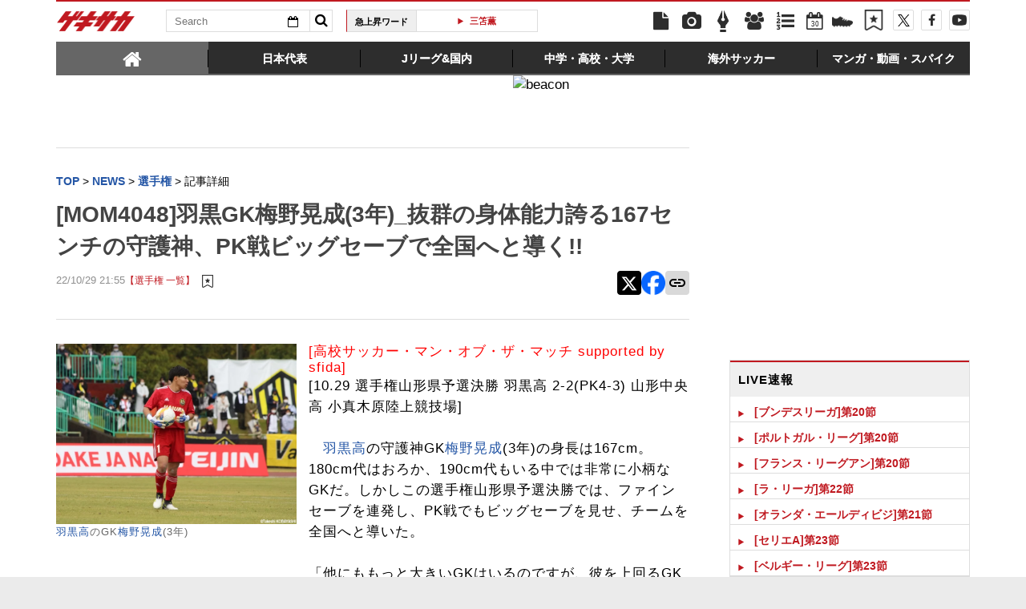

--- FILE ---
content_type: text/html; charset=UTF-8
request_url: https://web.gekisaka.jp/news/highschool/detail/?371431-371431-fl
body_size: 24221
content:
<!DOCTYPE html PUBLIC "-//W3C//DTD HTML 4.0 Transitional//EN" "http://www.w3.org/TR/html4/loose.dtd">
<!--[if lt IE 7 ]><html class="ie ie6" lang="ja" itemscope itemtype="http://schema.org/Article"><![endif]-->
<!--[if IE 7 ]><html class="ie ie7" lang="ja" itemscope itemtype="http://schema.org/Article"><![endif]-->
<!--[if IE 8 ]><html class="ie ie8" lang="ja" itemscope itemtype="http://schema.org/Article"><![endif]-->
<!--[if (gte IE 9)|!(IE)]><!--><html lang="ja" itemscope itemtype="http://schema.org/Article"><!--<![endif]-->
<head>
	<!-- meta http-equiv="X-UA-Compatible" content="IE=8" /-->
	<!-- Basic Page Needs
	  ================================================== -->
	<meta charset="utf-8">
	<title>[MOM4048]羽黒GK梅野晃成(3年)_抜群の身体能力誇る167センチの守護神、PK戦ビッグセーブで全国へと導く!! | ゲキサカ</title>
	<meta name="keywords" content="スポーツ,サッカー,フットボール,ニュース,速報,情報,試合,羽黒高,梅野晃成,本街直樹,選手権">
	<meta name="description" content="[高校サッカー・マン・オブ・ザ・マッチ supported by sfida][10.29 選手権山形県予選決勝 羽黒高 2-2(PK4-3) 山形中央高 小真木原陸上競技場]　羽黒高の守護神GK梅野晃成(3年)の身長は167cm。180cm代はおろか、1...">
	<meta name="robots" content="max-image-preview:large">
			<link rel="canonical" href="https://web.gekisaka.jp/news/highschool/detail/?371431-371431-fl">
		<!-- Le fav and touch icons -->
	<link rel="apple-touch-icon-precomposed" sizes="144x144" href="//f.image.geki.jp/data/image/etc/apple-touch-icon-red.png">
	<link rel="apple-touch-icon-precomposed" sizes="114x114" href="//f.image.geki.jp/data/image/etc/apple-touch-icon-red.png">
	<link rel="apple-touch-icon-precomposed" sizes="72x72" href="//f.image.geki.jp/data/image/etc/apple-touch-icon-red.png">
	<link rel="apple-touch-icon-precomposed" href="//f.image.geki.jp/data/image/etc/apple-touch-icon-red.png">
	<!-- <link rel="shortcut icon" href=""> -->
	<meta name="format-detection" content="telephone=no">
	<meta name="viewport" content="width=device-width, initial-scale=1.0">
	<meta name="apple-mobile-web-app-capable" content="no">

	<meta property="og:title" content="[MOM4048]羽黒GK梅野晃成(3年)_抜群の身体能力誇る167センチの守護神、PK戦ビッグセーブで全国へと導く!! | ゲキサカ">
	<meta property="og:type" content="blog">
	<meta property="og:url" content="https://web.gekisaka.jp/news/highschool/detail/?371431-371431-fl">
			<meta property="og:image" content="https://f.image.geki.jp/data/image/news/2560/372000/371431/news_371431_1.jpg?time=20221030081248">
		<meta property="og:description" content="[高校サッカー・マン・オブ・ザ・マッチ supported by sfida][10.29 選手権山形県予選決勝 羽黒高 2-2(PK4-3) 山形中央高 小真木原陸上競技場]　羽黒高の守護神GK梅野晃成(3年)の身長は167cm。180cm代はおろか、1...">
	<meta property="og:site_name" content="ゲキサカ">
	<meta property="fb:app_id" content="257252710958764">

			<meta name="twitter:card" content="summary_large_image">
		<meta name="twitter:site" content="@gekisaka">
	<meta name="twitter:title" content="[MOM4048]羽黒GK梅野晃成(3年)_抜群の身体能力誇る167センチの守護神、PK戦ビッグセーブで全国へと導く!! | ゲキサカ">
	<meta name="twitter:description" content="[高校サッカー・マン・オブ・ザ・マッチ supported by sfida][10.29 選手権山形県予選決勝 羽黒高 2-2(PK4-3) 山形中央高 小真木原陸上競技場]　羽黒高の守護神GK梅野晃成(3年)の身長は167cm。180cm代はおろか、1...">
			<meta name="twitter:image:src" content="https://f.image.geki.jp/data/image/news/600/372000/371431/news_twitter_371431_1.jpg?time=20221030081248">
				    
				<script type="application/ld+json">
	{
		"@context": "https://schema.org",
		"@type": "NewsArticle",
		"mainEntityOfPage":{
			"@type":"WebPage",
			"@id":"https://web.gekisaka.jp/news/highschool/detail/?371431-371431-fl"
		},
		"headline": "[MOM4048]羽黒GK梅野晃成(3年)_抜群の身体能力誇る167センチの守護神、PK戦ビッグセーブで全国へと導く!! | ゲキサカ",
					"image": [
									"https://f.image.geki.jp/data/image/news/800/372000/371431/news_371431_1.webp?time=20221030081248"				],
						"datePublished": "2022-10-29T21:55:00+09:00",
		"dateModified": "2022-10-30T08:12:48+09:00",
		"publisher": {
				"@type":"Organization",
				"name":"ゲキサカ",
			"logo": {
				"@type":"ImageObject",
				"url": "https://f.image.geki.jp/images/logo-gekisaka.png",
				"height": 52,
				"width": 202
			}
		},
		"description":"[高校サッカー・マン・オブ・ザ・マッチ supported by sfida][10.29 選手権山形県予選決勝 羽黒高 2-2(PK4-3) 山形中央高 小真木原陸上競技場]　羽黒高の守護神GK梅野晃成(3年)の身長は167cm。180cm代はおろか、1..."
	}
</script>	
	
<!-- Google Tag Manager -->
<script>
if(navigator.userAgent.indexOf('gekisaka-app') == -1){
window.dataLayer = window.dataLayer || [];
dataLayer.push({'ga':'true'});
	dataLayer.push({
		'contents_type':'news',
		'page_type':'detail',
		'articleid':'371431',
		'major_category':'youth',
		'large_category':'high-youth',
		'category':'senshuken',
		'opendate':'2022-10-29T21:55:00+09:00',
		'authorid':'10',
		'PR':'false',
		'club_id':['150'],
		'player_id':['57537']
	});
(function(w,d,s,l,i){w[l]=w[l]||[];w[l].push({'gtm.start':
new Date().getTime(),event:'gtm.js'});var f=d.getElementsByTagName(s)[0],
j=d.createElement(s),dl=l!='dataLayer'?'&l='+l:'';j.async=true;j.src=
'https://www.googletagmanager.com/gtm.js?id='+i+dl;f.parentNode.insertBefore(j,f);
})(window,document,'script','dataLayer','GTM-PD548V8');
}
</script>
<!-- End Google Tag Manager -->
<!-- Global site tag (gtag.js) - Google Analytics -->
<script async src="https://www.googletagmanager.com/gtag/js?id=G-5HH7MH94SJ"></script>
<script>
  window.dataLayer = window.dataLayer || [];
  function gtag(){dataLayer.push(arguments);}
  gtag('js', new Date());

  gtag('config', 'G-5HH7MH94SJ');
</script>
<!-- End Global site tag (gtag.js) - Google Analytics -->
<script type="text/javascript" src="//f.image.geki.jp/js/ga_mig.js?v=1.1"></script>

<meta http-equiv="format-detection" content="telephone=no" >
	<!-- CSS ================================================== -->
	<script type="text/javascript">
	// head obj
	var headTag = document.getElementsByTagName("HEAD")[0];

	var device = "";
	var issmartphone = false;
	try {
		device = navigator.userAgent;
		if((device.indexOf('iPhone') > 0 && device.indexOf('iPad') == -1) || device.indexOf('iPod') > 0 || device.indexOf('Android') > 0){
			var cssNode = document.createElement('link');
			headTag.appendChild(cssNode);
			cssNode.rel = "stylesheet";
			cssNode.type = "text/css";
			cssNode.href = "//f.image.geki.jp/css/corner/sm.css?v=1.2v4";
						issmartphone = true;
		}else{
			var cssNode = document.createElement('link');
			headTag.appendChild(cssNode);
			cssNode.rel = "stylesheet";
			cssNode.type = "text/css";
			cssNode.href = "//f.image.geki.jp/css/corner/style.css?v=1.1v4";
					}
	} catch(e) {
		var cssNode = document.createElement('link');
		headTag.appendChild(cssNode);
		cssNode.rel = "stylesheet";
		cssNode.type = "text/css";
		cssNode.href = "//f.image.geki.jp/css/corner/sm.css?v=1.2v4";
				issmartphone = true;
	}
</script>	<script type="text/javascript">
	var now = new Date();
	var start = new Date('2024/05/14 12:00:00'); 
	var end = new Date('2024/05/17 11:59:59'); 
	if (start < now && now < end) {
		var headTag = document.getElementsByTagName("HEAD")[0];
		var cssNode = document.createElement('link');
			headTag.appendChild(cssNode);
			cssNode.rel = "stylesheet";
			cssNode.type = "text/css";
			cssNode.href = "//f.image.geki.jp/css/header-site-jack.css";
	}
</script>	<link rel="stylesheet" type="text/css" href="//f.image.geki.jp/css/style.css">

		<link rel="stylesheet" href="//f.image.geki.jp/css/corner/cal.css" type="text/css">
		<link rel="stylesheet" href="//f.image.geki.jp/css/corner/simplePagination.css" type="text/css">
	<link href="//web.gekisaka.jp/css/font-awesome.min.css" rel="stylesheet">
	<link href="//f.image.geki.jp/css/jquery.mmenu.css" rel="stylesheet">
	<link href="//f.image.geki.jp/css/renewal_201509.css?v=1.22" rel="stylesheet">
	<link href="//f.image.geki.jp/css/corner/app.css" rel="stylesheet">

	<!-- IE css -->
	<!--[if lt IE 8]>
		<link href="//f.image.geki.jp/css/corner/ie.css" rel="stylesheet" media="all">
	<![endif]-->

	<script type="text/javascript" src="https://ajax.googleapis.com/ajax/libs/jquery/1.7.2/jquery.min.js"></script>
	<script type="text/javascript" src="//f.image.geki.jp/js/jquery.history.js"></script>
	<script type="text/javascript" src="//f.image.geki.jp/js/jquery.lazyload.min.js"></script>
	<script type="text/javascript" src="//f.image.geki.jp/js/jquery.cookie.js"></script>
		<script type="text/javascript">
		$(document).ready(function(){ 
			$("img.lazy").lazyload({
				 effect_speed: 500,
				 effect : "fadeIn" 
			});
			$("#feature-plan img").lazyload({
				 effect_speed: 500,
				 effect : "fadeIn" 
			}); 
			$("#rank-access img").lazyload({
				 effect_speed: 500,
				 effect : "fadeIn" 
			}); 
		});
	</script>
	<script type="text/javascript">
		$(document).ready(function(){
			document.getElementById('zone-top').style.display = "block";
		});
	</script>
	<!-- for Tab navigation -->
    <script type="text/javascript" src="//f.image.geki.jp/js/jquery-ui-1.9.2.custom.min.js"></script>
	<!-- for Tab navigation -->
	<script type="text/javascript">
		// <![CDATA[
		jQuery(function($) {
			$("#jquery_tabs").tabs({
				//fx:{opacity:'toggle'},
				collapsible: true
			});
		});
		// ]]>
	</script>

		<!-- Tabloolaタグ -->
	    <script type="text/javascript">
    window._taboola = window._taboola || [];
    var canonicalUrl = document.querySelector("link[rel='canonical']").getAttribute("href");
    canonicalUrl = canonicalUrl.replace('?','');
    // Replace first "&" with "?"
    if (canonicalUrl.includes('&')) {
        canonicalUrl = canonicalUrl.replace('&', '?');
}
    _taboola.push({article:'auto',url:canonicalUrl});
    !function (e, f, u, i) {
  if (!document.getElementById(i)){
        e.async = 1;
    e.src = u;
    e.id = i;
    f.parentNode.insertBefore(e, f);
  }
}(document.createElement('script'),
    document.getElementsByTagName('script')[0],
    '//cdn.taboola.com/libtrc/gekisaka/loader.js',
    'tb_loader_script');
    if(window.performance && typeof window.performance.mark == 'function')
    {window.performance.mark('tbl_ic');}
</script>
	
			<!-- tab-nav_new -->
		<script>
			$(function() {
				$( "#tabs-new" ).tabs({
					collapsible: true
				});
				$(".bx-area").css("display","block");
				if(issmartphone){ 
					if ($( "#sp-new-nav" ).length == 0) {
						$('body').css('padding-top','50px');
					}
					$(".entry-header").css('border-top','0');
				}
			});
		</script>
		<script type="text/javascript" src="//f.image.geki.jp/js/app.js?v=1.1"></script>
						<script type="text/javascript" async="async" src="//widgets.outbrain.com/outbrain.js"></script>
			
	<!-- CSS ================================================== -->

	
<script async src='https://securepubads.g.doubleclick.net/tag/js/gpt.js'></script>
<script>
(function(){
  var dmads = document.createElement('script');
  dmads.async = true;
  if ( issmartphone ) {
    dmads.src = 'https://ads.rubiconproject.com/prebid/16348_gekisaka_SP.js';
  } else {
    dmads.src = 'https://ads.rubiconproject.com/prebid/16348_gekisaka_PC.js';	
  }
  var node = document.getElementsByTagName('script')[0];
  node.parentNode.insertBefore(dmads, node);
})();
</script>
<script>
  !function (a9, a, p, s, t, A, g) { if (a[a9]) return; function q(c, r) { a[a9]._Q.push([c, r]) } a[a9] = { init: function () { q('i', arguments) }, fetchBids: function () { q('f', arguments) }, setDisplayBids: function () { }, targetingKeys: function () { return [] }, _Q: [] }; A = p.createElement(s); A.async = !0; A.src = t; g = p.getElementsByTagName(s)[0]; g.parentNode.insertBefore(A, g) }('apstag', window, document, 'script', '//c.amazon-adsystem.com/aax2/apstag.js');
</script>


<script>
var googletag = googletag || {};
googletag.cmd = googletag.cmd || [];

var pbjs = pbjs || {};
pbjs.que = pbjs.que || [];
</script>

<!-- GAM Header Tag Start -->
<script>
var gptadslots = [];
googletag.cmd.push(function() {
  if ( issmartphone ) {
	gptadslots['SP_Interstitial'] = googletag.defineOutOfPageSlot('/134974094/gekisaka1/GS_SP_Interstitial', googletag.enums.OutOfPageFormat.INTERSTITIAL).addService(googletag.pubads());
	gptadslots['SP_NEWS_D'] = googletag.defineSlot('/134974094/gekisaka1/SP_NEWS_D', [[1, 1], [320, 100], [320, 50], [320, 110], [320, 180], [320, 130], [320, 75],'fluid'], 'SP_NEWS_D').addService(googletag.pubads());
	gptadslots['SP_NEWS_D_txt'] = googletag.defineSlot('/134974094/gekisaka1/SP_NEWS_D_txt', [[320, 100], [320, 50], [1, 1], 'fluid'], 'SP_NEWS_D_txt').addService(googletag.pubads());
	gptadslots['SP_NEWS_E'] = googletag.defineSlot('/134974094/gekisaka1/SP_NEWS_E', [[1, 1], [336, 280], [300, 250], 'fluid'], 'SP_NEWS_E').addService(googletag.pubads());
	gptadslots['SP_NEWS_inread'] = googletag.defineSlot('/134974094/gekisaka1/SP_NEWS_inread', [[1, 1],[300,250],[320,180],'fluid'], 'SP_NEWS_inread').addService(googletag.pubads());
	gptadslots['SP_JACK_NEWS'] = googletag.defineSlot('/134974094/gekisaka1/SP_JACK_NEWS', [[1, 1],[320, 50], 'fluid'], 'SP_JACK_NEWS').addService(googletag.pubads());
	gptadslots['SP_NEWS_detail_PR_1'] = googletag.defineSlot('/134974094/gekisaka1/SP_NEWS_detail_PR_1', [[1, 1], 'fluid'], 'SP_NEWS_detail_PR_1').addService(googletag.pubads());
	gptadslots['SP_FOOTER_Yahoo'] = googletag.defineSlot('/134974094/gekisaka1/SP_FOOTER_Yahoo', [[1, 1], [320, 50]], 'SP_FOOTER_Yahoo').addService(googletag.pubads());

  } else {
	gptadslots['PC_SIDE_A'] = googletag.defineSlot('/134974094/gekisaka1/PC_SIDE_A', [[1, 1], [300, 600], [300, 250],  'fluid'], 'PC_SIDE_A').addService(googletag.pubads());
	gptadslots['PC_SIDE_B'] = googletag.defineSlot('/134974094/gekisaka1/PC_SIDE_B', [[1, 1], [300, 250],  'fluid'], 'PC_SIDE_B').addService(googletag.pubads());
	gptadslots['PC_NEWS_D'] = googletag.defineSlot('/134974094/gekisaka1/PC_NEWS_D', [[1, 1], [970, 250], [970, 90], [728, 90], 'fluid'], 'PC_NEWS_D').addService(googletag.pubads());
	gptadslots['PC_NEWS_PHOTO'] = googletag.defineSlot('/134974094/gekisaka1/PC_NEWS_PHOTO', [[1, 1], [300, 250], 'fluid'], 'PC_NEWS_PHOTO').addService(googletag.pubads());
	gptadslots['PC_NEWS_E'] = googletag.defineSlot('/134974094/gekisaka1/PC_NEWS_E', [[1, 1], [336, 280], [300, 250], 'fluid'], 'PC_NEWS_E').addService(googletag.pubads());
	gptadslots['PC_NEWS_E2_Yahoo'] = googletag.defineSlot('/134974094/gekisaka1/PC_NEWS_E2_Yahoo', [[1, 1], [336, 280], [300, 250], 'fluid'], 'PC_NEWS_E2_Yahoo').addService(googletag.pubads());
	gptadslots['PC_NEWS_inread'] = googletag.defineSlot('/134974094/gekisaka1/PC_NEWS_inread', [[1, 1],[480,270],[468,60],'fluid'], 'PC_NEWS_inread').addService(googletag.pubads());
	gptadslots['PC_NEWS_Y1v2'] = googletag.defineSlot('/134974094/gekisaka1/PC_NEWS_Y1v2', [[1, 1], [728, 130], [728, 90], 'fluid'], 'PC_NEWS_Y1v2').addService(googletag.pubads());
	gptadslots['PC_FOOTER_A'] = googletag.defineSlot('/134974094/gekisaka1/PC_FOOTER_A', [[1, 1], [728, 90],  'fluid'], 'PC_FOOTER_A').addService(googletag.pubads());
	gptadslots['PC_NEWS_detail_PR_1'] = googletag.defineSlot('/134974094/gekisaka1/PC_NEWS_detail_PR_1', [[1, 1], 'fluid'], 'PC_NEWS_detail_PR_1').addService(googletag.pubads());

  }

  googletag.pubads().collapseEmptyDivs(true,true);
  googletag.pubads().enableSingleRequest();
  googletag.pubads().disableInitialLoad();
  googletag.enableServices();
  if (issmartphone) {
    googletag.display(gptadslots['SP_Interstitial']);
  }
});

var cX = cX || {}; cX.callQueue = cX.callQueue || [];
cX.callQueue.push(['invoke', function () {
var cx_segments = cX.getUserSegmentIds({ persistedQueryId: 'ecd8a91406d797e64447b1e941fffcac99f45a94' });
    googletag.cmd.push(function () {
    googletag.pubads().setTargeting('CxSegments', cx_segments);
    });
    cX.getSegments("20cf87c26683f0c58e0e9a1fa917d76eaf94849b", function (segments) {
    var contextualIds = [];
        cX.Array.forEach(segments, function (cxTypedSegment, index) {
        if (cxTypedSegment.type === "contextual") {
        contextualIds.push(cxTypedSegment.id);
            }
        });
        googletag.cmd.push(function () {
        googletag.pubads().setTargeting("CxContext", contextualIds);
        });
    });
}]);

</script>

<script>
// Timeout
var apstagTimeout = 1500;
var failSafeTimeout = 3500;

apstag.init({
  pubID: '3598',
  adServer: 'googletag',
  bidTimeout: apstagTimeout
});

var apstagSlots = [];
if ( issmartphone ) {

	apstagSlots.push( { slotID: 'SP_NEWS_D', slotName: '/134974094/gekisaka1/SP_NEWS_D', sizes: [[320, 100], [320, 50], [320, 180]] } );
	apstagSlots.push( { slotID: 'SP_NEWS_E', slotName: '/134974094/gekisaka1/SP_NEWS_E', sizes: [[336, 280], [300, 250]] } );
	apstagSlots.push( { slotID: 'SP_JACK_NEWS', slotName: '/134974094/gekisaka1/SP_JACK_NEWS', sizes: [[320, 50]] } );

} else {

	apstagSlots.push( { slotID: 'PC_SIDE_A', slotName: '/134974094/gekisaka1/PC_SIDE_A', sizes: [[300, 600], [300, 250]] } );
	apstagSlots.push( { slotID: 'PC_SIDE_B', slotName: '/134974094/gekisaka1/PC_SIDE_B', sizes: [[300, 250]] } );
	apstagSlots.push( { slotID: 'PC_NEWS_D', slotName: '/134974094/gekisaka1/PC_NEWS_D', sizes: [[970, 250], [970, 90], [728, 90]] } );
	apstagSlots.push( { slotID: 'PC_NEWS_PHOTO', slotName: '/134974094/gekisaka1/PC_NEWS_PHOTO', sizes: [[300, 250]] } );
	apstagSlots.push( { slotID: 'PC_NEWS_E', slotName: '/134974094/gekisaka1/PC_NEWS_E', sizes: [[336, 280], [300, 250]] } );
	apstagSlots.push( { slotID: 'PC_NEWS_E2_Yahoo', slotName: '/134974094/gekisaka1/PC_NEWS_E2_Yahoo', sizes: [[336, 280], [300, 250]] } );

}

function fetchHeaderBids() {
  var bidders = ['a9', 'prebid'];
  var requestManager = {
    adserverRequestSent: false
  };

  bidders.forEach(function(bidder) {
    requestManager[bidder] = false;
  })

  function allBiddersBack() {
    var allBiddersBack = bidders
      .map(function(bidder) {return requestManager[bidder]; })
      .filter(function(bool) {return bool;})
      .length === bidders.length;
    return allBiddersBack;
  }

  function headerBidderBack(bidder) {
    if (requestManager.adserverRequestSent === true) {
      return;
    }
    if (bidder === 'a9') {
      googletag.cmd.push(function() {
        apstag.setDisplayBids();
      });
    }
    requestManager[bidder] = true;
    if (allBiddersBack()) {
      sendAdserverRequest();
    }
  }

  function sendAdserverRequest() {
    if (requestManager.adserverRequestSent === true) {
      return;
    }
    requestManager.adserverRequestSent = true;
    googletag.cmd.push(function() {
      googletag.pubads().refresh();
    });
  }

  function requestBids() {
    apstag.fetchBids({
      slots: apstagSlots
    }, function(bids) {
      headerBidderBack('a9');
    });
    // Demand Manager (Prebid.js)
    googletag.cmd.push(function () {
      pbjs.que.push(function () {
        pbjs.rp.requestBids({
          callback: function (bidResponses) {

          }
        });
      });
    });
  }

  requestBids();
  window.setTimeout(function() {
    sendAdserverRequest();
  }, failSafeTimeout);
}

fetchHeaderBids();
</script>
		
<script type="text/javascript">
if(navigator.userAgent.indexOf('gekisaka-app') == -1){
	googletag.cmd.push(function() {
		googletag.pubads().setTargeting('URLs', location.pathname.substr(0,40));
		googletag.pubads().setTargeting('Ref', document.referrer.length>0?document.referrer.split('/')[2]:'null');
		googletag.pubads().setTargeting('contents_type', ['news']);
		googletag.pubads().setTargeting('page_type', ['detail']);
		googletag.pubads().setTargeting('articleid', ['371431']);
		googletag.pubads().setTargeting('major_category', ['youth']);
		googletag.pubads().setTargeting('large_category', ['high-youth']);
		googletag.pubads().setTargeting('category', ['senshuken']);
		googletag.pubads().setTargeting('opendate', ['2022-10-29T21:55:00+09:00']);
		googletag.pubads().setTargeting('authorid', ['10']);
		googletag.pubads().setTargeting('PR', ['false']);
		googletag.pubads().setTargeting('club_id', ['150']);
		googletag.pubads().setTargeting('player_id', ['57537']);
		googletag.pubads().setTargeting("strnativekey", "PytfL7PMPGEbMjHARJ3Qdr42");
		var gekicookies = document.cookie;
		if(gekicookies != ''){
			var gekicookieArray = gekicookies.split(';');
			for(var i = 0; i < gekicookieArray.length; i++){
				var gekicookie = gekicookieArray[i].split('=');
				if(gekicookie[0].match("KDS_A")){ googletag.pubads().setTargeting(gekicookie[0].replace(" ", ""), [gekicookie[1]]); }
				if(gekicookie[0].match("KDS_G")){ googletag.pubads().setTargeting(gekicookie[0].replace(" ", ""), [gekicookie[1]]); }
				if(gekicookie[0].match("KDS_B")){ googletag.pubads().setTargeting(gekicookie[0].replace(" ", ""), [gekicookie[1]]); }
			}
		}
	});

}
</script>

	<script>window["_GOOG_TRANS_EXT_VER"] = "1";</script>

	<script type="text/javascript" src="//f.image.geki.jp/js/jkl-calendar.js" charset="Shift_JIS"></script>

<script type="text/javascript" src="/js/bookmark_status.js?v=1.0"></script>
<script type="text/javascript" src="/js/bookmark_insert.js?v=1.0"></script></head>
<body id="detail" class="js" data-twttr-rendered="true">
<!-- Google Tag Manager (noscript) --><noscript><iframe src="https://www.googletagmanager.com/ns.html?id=GTM-PD548V8"height="0" width="0" style="display:none;visibility:hidden"></iframe></noscript><!-- End Google Tag Manager (noscript) --><nav id="sp-new-nav" class="small-nav">
	<div class="row head-bar">
		<h1 class="nav-logo-new"><a href="/" class="sp_menu_logo">ゲキサカ</a></h1>
		<span class="search-area cf">
			<form action="/search" class="search-form" target="_parent">
				<input class="search-box" type="text" name="text" placeholder="検索ワードを入力">
				<input class="search-btn" type="submit" value="">
				<input type="hidden" name="collect" value="1">
			</form>
		</span>
		<a href="/bookmark" class="bookmark-icon">
			<span class="icon"></span>
		</a>
	</div>

	<div class="new_header">
		<ul>
			<li><a class="sp_menu" sp_menu="news" href="https://web.gekisaka.jp/news">
				<div class="icon"><svg><use xlink:href="/images/menu-icon.svg#news"/></svg></div><div class="title">ニュース</div>
			</a></li><!--
			--><li><a class="sp_menu" sp_menu="photo" href="https://web.gekisaka.jp/photonews">
				<div class="icon"><svg><use xlink:href="/images/menu-icon.svg#photo"/></svg></div><div class="title">フォト</div>
			</a></li><!--
			--><li><a class="sp_menu" sp_menu="player" href="https://web.gekisaka.jp/calendar">
				<div class="icon"><svg><use xlink:href="/images/menu-icon.svg#calendar"/></svg></div><div class="title">日程&結果</div>
			</a></li><!--
			--><li><a class="sp_menu" sp_menu="comic" href="https://web.gekisaka.jp/pickup/detail/?437552-437552-fl">
				<div class="icon"><svg><use xlink:href="/images/menu-icon.svg?date=20250507#cup"/></svg></div><div class="title">順位表</div>
			</a></li><!--
			--><li><a class="sp_menu" sp_menu="ranking" href="https://web.gekisaka.jp/ranking">
				<div class="icon"><svg><use xlink:href="/images/menu-icon.svg#ranking"/></svg></div><div class="title">ランキング</div>
			</a></li>
		</ul>
		<ul>
			<li><a class="sp_menu" sp_menu="jleague" href="https://web.gekisaka.jp/pickup/detail/?434872-434872-fl">
				<div class="icon"><svg><use xlink:href="/images/menu-icon.svg#ball"/></svg></div><div class="title">選手権</div>
			</a></li><!--
			--><li><a class="sp_menu" sp_menu="calendar" href="https://web.gekisaka.jp/pickup/detail/?116647-72690-fl">
				<div class="icon"><svg><use xlink:href="/images/menu-icon.svg?date=20250507#flag"/></svg></div><div class="title">海外組</div>
			</a></li><!--
			--><li><a class="sp_menu" sp_menu="comic" href="https://web.gekisaka.jp/datadisp/detail?id=3752">
				<div class="icon"><svg><use xlink:href="/images/menu-icon.svg?date=20250507#podcast"/></svg></div><div class="title">Podcast</div>
			</a></li><!--
			--><li><a class="sp_menu" sp_menu="spike" href="https://web.gekisaka.jp/store/products/list?cat=20063,3054">
				<div class="icon"><svg><use xlink:href="/images/menu-icon.svg#spike"/></svg></div><div class="title">ストア</div>
			</a></li><!--
			--><li><a class="sp_menu" sp_menu="etc" href="https://web.gekisaka.jp/pickup/detail/?268594-268594-fl">
				<div class="icon"><svg><use xlink:href="/images/menu-icon.svg#etc"/></svg></div><div class="title">すべて</div>
			</a></li>
		</ul>
	</div>
</nav>
<script>
$('a.home').on('click', function() {
window.location.href = '/';
});
$('.sp_menu_logo').on('click', function() {
ga('send', 'event', 'sp_menu', 'click', 'logo');
});
$('.sp_menu').on('click', function() {
var sp_menu_click = $(this).attr('sp_menu');
ga('send', 'event', 'sp_menu', 'click', sp_menu_click );
});
</script><!-- header -->
	<div id="zone-top" style="display:none;">
		<!-- header -->
<header id="header" class="pc-nav">
	<div class="row">
		<div class="nav-top">
			<ul class="top-left">
				<li><h1 id="nav-logo"><a href="/">ゲキサカ</a></h1></li>
				<li class="search-area">
					<!-- kanbara update-start 内容:idを追加 -->			
					<form action="/search" role="search" class="search" id="search_id">
						<input type="hidden" name="collect" value="1">
						<div class="search-txt">
							<input class="search-box" name="text" type="text" placeholder="Search">
							<div class="search-calendar dropdown">
								<button id="dLabel" type="button" data-toggle="dropdown" aria-haspopup="true" aria-expanded="false">
									<i class="fa fa-calendar-o"></i><span class="caret"></span>
								</button>
								<!-- new JKL.Calendar() コンストラクタの呼び出し -->
								<script>
									var cal_from = new JKL.Calendar("cal_from","search_id","start_day");
									// カレンダーフレームの色を指定
									cal_from.setStyle( "frame_color", "#2355a5" );

									var cal_to = new JKL.Calendar("cal_to","search_id","end_day");
									// カレンダーフレームの色を指定
									cal_to.setStyle( "frame_color", "#c01920" );
								</script>

								<!-- dropdown-menu-cal -->
								<div class="dropdown-menu" role="menu" aria-labelledby="dLabel" style="display:none;">
									<ul>
										<li>
											<input type="text" name="start_day" onClick="cal_from.write();" onChange="cal_from.getFormValue(); cal_from.hide();">
											<div id="cal_from"></div>
										</li>
										<li class="txt">から</li>
										<li>
											<input type="text" name="end_day" onClick="cal_to.write();" onChange="cal_to.getFormValue(); cal_to.hide();">
											<div id="cal_to"></div>
										</li>
									</ul>
								</div>
							</div>
						</div>
						<button class="search-btn" type="submit" value=""><i class="fa fa-search"></i></button>
					</form>
				</li>
				<li>
					<div class="upword">
						<p class="upword-title">急上昇ワード</p>
						<div id="ticker-slide" class="ticker upword-txt">
							<ul><li><a href="/search?text=久保建英">久保建英</a></li>
<li><a href="/search?text=UEFAチャンピオンズリーグ">CL</a></li>
<li><a href="/search?text=三笘薫">三笘薫</a></li>
<li><a href="/search?text=日本代表">日本代表</a></li>
<li><a href="/search?text=ワールドカップ">W杯</a></li></ul>
						</div>
					</div>
				</li>
			</ul>
			<ul id="icon-links" class="top-right">
				<li class="icon-links news"><a href="/news" title="ニュース"><i class="fa fa-file"></i></a></li>
				<li class="icon-links photo"><a href="/photonews" title="フォトニュース"><i class="fa fa-camera"></i></a></li>
				<li class="icon-links column"><a href="/column" title="コラム"><i class="fa icon-pen"></i></a></li>
				<li class="icon-links player"><a href="/league" title="選手名鑑"><i class="fa fa-users"></i></a></li>
				<li class="icon-links ranking"><a href="/ranking" title="ランキング"><i class="fa fa-list-ol"></i></a></li>
				<li class="icon-links calendar"><a href="/calendar" title="日程&結果"><i class="fa fa-calendar-o"><span>30</span></i></a></li>
				<li class="icon-links ranking" style="margin-top: 12px; margin-left: 2px;"><a id="pc_menu_sss" href="/store" title="ゲキサカFCストア"><img src="https://f.image.geki.jp/images/spike.png" style="width: 26px; height: 26px;" alt="">
<script type="text/javascript">
<!--
$(document).ready(function(){
    var image = new Image();
    image.src ='https://f.image.geki.jp/images/spike_r.png';
    $('#pc_menu_sss').on({
        'mouseenter':function(){
            $(this).find('img').attr('src','https://f.image.geki.jp/images/spike_r.png');
        },
        'mouseleave':function(){
            $(this).find('img').attr('src','https://f.image.geki.jp/images/spike.png');
        }
    });
});
//-->
</script>
				</a></li><li class="icon-links bookmark"><a href="/bookmark" title="ブックマーク"><img src="https://f.image.geki.jp/images/no_bookmark.png" style="width: 26px; height: 26px;" alt=""></a></li><li class="icon-links nav-twitter"><a href="https://twitter.com/gekisaka" title="X"><i class="fa fa-twitter"></i></a></li>
				<li class="icon-links nav-facebook"><a href="https://www.facebook.com/gekisaka?sid=0.4406184987165034" title="Facebook"><i class="fa fa-facebook"></i></a></li>
				<li class="icon-links nav-movie">
					<a href="https://www.youtube.com/channel/UCRwozhdOYYgp2v_UtuRjIbg" title="YouTube">
						<svg version="1.1" id="_x32_" xmlns="http://www.w3.org/2000/svg" xmlns:xlink="http://www.w3.org/1999/xlink" x="0px" y="0px" width="512px" height="512px" viewBox="0 0 512 512" style="width: 18px; height: 18px; opacity: 1;" xml:space="preserve">
						<g>
							<path class="icon-movie" d="M482.703,98.813C456.469,77.625,363.953,61,256,61S55.531,77.625,29.297,98.813C5.188,118.25,0,206.125,0,256
								s5.188,137.75,29.297,157.188C55.531,434.375,148.047,451,256,451s200.469-16.625,226.703-37.813
								C506.813,393.75,512,305.875,512,256S506.813,118.25,482.703,98.813z M332.813,258.406l-118.844,70.938
								c-0.875,0.5-1.938,0.531-2.813,0.031s-1.422-1.438-1.422-2.438V256v-70.938c0-1.016,0.547-1.938,1.422-2.438
								s1.938-0.469,2.813,0.031l118.844,70.938c0.844,0.5,1.359,1.406,1.359,2.406C334.172,256.969,333.656,257.906,332.813,258.406z"></path>
						</g>
						</svg>
					</a>
				</li>
			</ul>
		</div><!-- #nav-top -->
		<div class="nav-bottom">
			<div id="tabs-new">
				<ul class="bottom-list">
					<li><a class="home" href="#tabs-1"><span><i class="fa fa-home"></i></span></a></li>
					<li><a href="#tabs-2"><span>日本代表</span></a></li>
					<li><a href="#tabs-3"><span>Jリーグ&国内</span></a></li>
					<li><a href="#tabs-4"><span>中学・高校・大学</span></a></li>
					<li><a href="#tabs-5"><span>海外サッカー</span></a></li>
					<li><a href="#tabs-6"><span>マンガ・動画・スパイク</span></a></li>
				</ul>
				<div id="tabs-2">
					<div class="bx-area">
						<ul class="bx-l">
							<li>
								<ul class="bx-s">
									<li><a href="/datadisp/detail?id=236">日本代表トップ</a></li>
									<li><a href="/article/nationalteam?news_type=news">ニュース一覧</a></li>
									<li><a href="/article/nationalteam?news_type=photo">フォト一覧</a></li>
									<li></li>
									<li class="title">大会アーカイブ</li>
									<li><a href="https://web.gekisaka.jp/news/japan/detail/?444416-444416-fl">25年</a> / <a href="https://web.gekisaka.jp/news/japan/detail/?422425-422425-fl">24年</a> / <a href="https://web.gekisaka.jp/news/japan/detail/?397853-397853-fl">23年</a> / <a href="https://web.gekisaka.jp/news/japan/detail/?377317-377317-fl">22年</a></li>
									<li><a href="https://web.gekisaka.jp/news/japan/detail/?377316-377316-fl">21年</a> / <a href="https://web.gekisaka.jp/news/japan/detail/?321611-321611-fl">20年</a> / <a href="https://web.gekisaka.jp/news/japan/detail/?295368-295368-fl">19年</a> / <a href="https://web.gekisaka.jp/news/japan/detail/?265595-265595-fl">18年</a></li>
									<li><a href="https://web.gekisaka.jp/news/japan/detail/?236198-236198-fl">17年</a> / <a href="https://web.gekisaka.jp/news/japan/detail/?208099-208099-fl">16年</a> / <a href="https://web.gekisaka.jp/news/japan/detail/?181323-181323-fl">15年</a> / <a href="https://web.gekisaka.jp/news/japan/detail/?153754-153754-fl">14年</a></li>
									<li><a href="https://web.gekisaka.jp/news/japan/detail/?126358-131051-fl">13年</a> / <a href="https://web.gekisaka.jp/news/japan/detail/?109414-112432-fl">12年</a> / <a href="https://web.gekisaka.jp/news/japan/detail/?94454-93395-fl">11年</a> / <a href="https://web.gekisaka.jp/news/japan/detail/?78922-72485-fl">10年</a></li>
								</ul>
							</li>
							<li>
								<ul class="bx-s">
									<li class="title">A代表</li>
									<li><a href="https://web.gekisaka.jp/datadisp/detail/?3759-3759-ns">日程&結果</a></li>
									<li><a href="https://web.gekisaka.jp/news/japan/detail/?440216-440216-fl">最新メンバーリスト</a></li>
									<li><a href="/pickup/detail/?436216-436216-fl">2026W杯北中米大会</a></li>
									<li><a href="/pickup/detail/?404370-404370-fl">パリオリンピック(パリ五輪)</a></li>
									<li><a href="/pickup/detail/?351870-351870-fl">2022W杯カタール大会</a></li>
									<li><a href="/pickup/detail/?278556-278556-fl">東京オリンピック(東京五輪)</a></li>
									<li><a href="/pickup/detail/?228832-228832-fl">2018W杯ロシア大会</a></li>
								</ul>
							</li>
							<li>
								<ul class="bx-s">
									<li class="title">U-21日本代表</li>
									<li><a href="https://web.gekisaka.jp/datadisp/detail/?3757-3757-ns">日程&結果</a></li>
									<li><a href="https://web.gekisaka.jp/news/japan/detail/?443654-443654-fl">最新メンバーリスト</a></li>
									<li><a href="/pickup/detail/?441679-441679-fl">U23アジアカップ2026</a></li>
									<li><a href="/pickup/detail/?431505-431505-fl">U-20ワールドカップ2025</a></li>
									<li><a href="/pickup/detail/?430635-430635-fl">U23アジアカップ2026予選</a></li>
									<li><a href="/pickup/detail/?394744-394744-fl">U-17ワールドカップ2023</a></li>>
								</ul>
							</li>
							<li>
								<ul class="bx-s">
									<li class="title">U-19日本代表</li>
									<li><a href="https://web.gekisaka.jp/datadisp/detail/?3756-3756-ns">日程&結果</a></li>
									<li><a href="https://web.gekisaka.jp/news/japan/detail/?442636-442636-fl">最新メンバーリスト</a></li>
									<li><a href="/pickup/detail/?434932-434932-fl">U-17ワールドカップ2025</a></li>
								</ul>
							</li>
							<li>
								<ul class="bx-s">
									<li class="title">U-17日本代表</li>
									<li><a href="https://web.gekisaka.jp/datadisp/detail/?3755-3755-ns">日程&結果</a></li>
									<li><a href="https://web.gekisaka.jp/news/japan/detail/?442063-442063-fl">最新メンバーリスト</a></li>
								</ul>
							</li>
							<li>
								<ul class="bx-s">
									<li class="title">なでしこジャパン</li>
									<li><a href="https://web.gekisaka.jp/datadisp/detail/?3758-3758-ns">日程&結果</a></li>
									<li><a href="https://web.gekisaka.jp/news/japan/detail/?441170-441170-fl">最新メンバーリスト</a></li>
									<li><a href="/pickup/detail/?404370-404370-fl">パリオリンピック(パリ五輪)</a></li>
									<li><a href="/pickup/detail/?377969-377969-fl">女子ワールドカップ2023</a></li>
								</ul>
							</li>
						</ul>
					</div>
				</div><!-- #tabs-2 -->
				<div id="tabs-3">
					<div class="bx-area">
						<ul class="bx-l">
							<li>
								<ul class="bx-s">
									<li><a href="/datadisp/detail?id=237">Jリーグ&国内トップ</a></li>
									<li><a href="/article/domestic?news_type=news">ニュース一覧</a></li>
									<li><a href="/article/domestic?news_type=photo">フォト一覧</a></li>
									<li></li>
									<li class="title">大会アーカイブ</li>
									<li><a href="https://web.gekisaka.jp/news/jleague/detail/?444426-444426-fl">25年</a> / <a href="https://web.gekisaka.jp/news/jleague/detail/?422417-422417-fl">24年</a> / <a href="https://web.gekisaka.jp/news/jleague/detail/?397848-397848-fl">23年</a></li>
									<li><a href="https://web.gekisaka.jp/news/jleague/detail/?375163-375163-fl">22年</a> / <a href="https://web.gekisaka.jp/news/jleague/detail/?348155-348155-fl">21年</a> / <a href="https://web.gekisaka.jp/news/jleague/detail/?321685-321685-fl">20年</a> / <a href="https://web.gekisaka.jp/news/jleague/detail/?296517-296517-fl">19年</a></li>
									<li><a href="https://web.gekisaka.jp/news/jleague/detail/?265538-265538-fl">18年</a> / <a href="https://web.gekisaka.jp/news/jleague/detail/?236215-236215-fl">17年</a> / <a href="https://web.gekisaka.jp/news/jleague/detail/?208100-208100-fl">16年</a> / <a href="https://web.gekisaka.jp/news/jleague/detail/?181346-181346-fl">15年</a></li>
									<li><a href="https://web.gekisaka.jp/news/jleague/detail/?153752-153752-fl">14年</a> / <a href="https://web.gekisaka.jp/news/jleague/detail/?126359-131052-fl">13年</a> / <a href="https://web.gekisaka.jp/news/jleague/detail/?109415-112433-fl">12年</a> / <a href="https://web.gekisaka.jp/news/jleague/detail/?94455-93396-fl">11年</a></li>
								</ul>
							</li>
							<li>
								<ul class="bx-s">
									<li class="title">J1百年構想リーグ</li>
									<li><a href="/jleague/j1spe?year=2026#last">EAST日程&結果</a> / <a href="/competition/standings?id=1314">順位表</a></li>
									<li><a href="/jleague/j1spw?year=2026#last">WEST日程&結果</a> / <a href="/competition/standings?id=1315">順位表</a></li>
									<li><a href="/club?division_id=73">J1クラブガイド&amp;名鑑</a></li>
								</ul>
							</li>
							<li>
								<ul class="bx-s">
									<li class="title">J2・J3百年構想リーグ</li>
									<li><a href="/jleague/j2j3spea?year=2026#last">EAST-A日程&結果</a> / <a href="/competition/standings?id=1317">順位表</a></li>
									<li><a href="/jleague/j2j3speb?year=2026#last">EAST-B日程&結果</a> / <a href="/competition/standings?id=1318">順位表</a></li>
									<li><a href="/jleague/j2j3spwa?year=2026#last">WEST-A日程&結果</a> / <a href="/competition/standings?id=1319">順位表</a></li>
									<li><a href="/jleague/j2j3spwb?year=2026#last">WEST-B日程&結果</a> / <a href="/competition/standings?id=1320">順位表</a></li>
									<li><a href="/club?division_id=74">J2クラブガイド&amp;名鑑</a></li>
									<li><a href="/club?division_id=79">J3クラブガイド&amp;名鑑</a></li>
								</ul>
							</li>
							<li>
								<ul class="bx-s">
									<li><a href="/pickup/detail/?435413-435413-fl">ACLエリート</a></li>
									<li><a href="/pickup/detail/?435410-435410-fl">ACL2</a></li>
								</ul>
							</li>
							<li>
								<ul class="bx-s">
									<li class="title">女子</li>
									<li><a href="/pickup/detail/?435053-435053-fl">WEリーグ</a></li>
<li></li>
								</ul>
							</li>
							<li>
								<ul class="bx-s">
									<li><a href="/pickup/detail/?254406-254406-fl">障がい者サッカートップ</a></li>
									<li><a href="https://web.gekisaka.jp/search/news?text=%E9%9A%9C%E3%81%8C%E3%81%84%E8%80%85%E3%82%B5%E3%83%83%E3%82%AB%E3%83%BC%E7%89%B9%E9%9B%86%E3%83%9A%E3%83%BC%E3%82%B8">ニュース一覧</a></li>
									<li><a href="/pickup/detail/?334961-334961-fl">東京パラリンピック</a></li>
								</ul>
							</li>
						</ul>
					</div>
				</div><!-- #tabs-3 -->
				<div id="tabs-4">
					<div class="bx-area">
						<ul class="bx-l">
							<li>
								<ul class="bx-s">
									<li><a href="/datadisp/detail?id=238">高校&大学トップ</a></li>
									<li><a href="/article/youth?news_type=news">ニュース一覧</a></li>
									<li><a href="/article/youth?news_type=photo">フォト一覧</a></li>
									<li></li>
									<li class="title">大会アーカイブ</li>
									<li><a href="https://web.gekisaka.jp/news/youth/detail/?444431-444431-fl">25年度</a> / <a href="https://web.gekisaka.jp/news/youth/detail/?422423-422423-fl">24年度</a></li>
									<li><a href="https://web.gekisaka.jp/news/youth/detail/?405981-405981-fl">23年度</a> / <a href="https://web.gekisaka.jp/news/youth/detail/?382056-382056-fl">22年度</a> / <a href="https://web.gekisaka.jp/news/youth/detail/?350355-350355-fl">21年度</a> / <a href="https://web.gekisaka.jp/news/youth/detail/?321689-321689-fl">20年度</a></li>
									<li><a href="https://web.gekisaka.jp/news/youth/detail/?301901-301901-fl">19年度</a> / <a href="https://web.gekisaka.jp/news/youth/detail/?270310-270310-fl">18年度</a> / <a href="https://web.gekisaka.jp/news/youth/detail/?240923-240923-fl">17年度</a> / <a href="https://web.gekisaka.jp/news/youth/detail/?214021-214021-fl">16年度</a></li>
									<li><a href="https://web.gekisaka.jp/news/youth/detail/?181349-181349-fl">15年度</a> / <a href="https://web.gekisaka.jp/news/youth/detail/?161438-161438-fl">14年度</a> / <a href="https://web.gekisaka.jp/news/youth/detail/?126360-131053-fl">13年度</a> / <a href="https://web.gekisaka.jp/news/youth/detail/?109416-112434-fl">12年度</a></li>
									<li><a href="https://web.gekisaka.jp/news/soccer/detail/?97788-97994-fl">11年度</a> / <a href="https://web.gekisaka.jp/news/soccer/detail/?82794-76425-fl">10年度</a> / <a href="https://web.gekisaka.jp/news/soccer/detail/?64891-51266-fl">09年度</a> / <a href="https://web.gekisaka.jp/news/soccer/detail/?49958-51300-fl">08年度</a></li>
								</ul>
							</li>
							<li>
								<ul class="bx-s">
									<li class="title">高校</li>
									<li><a href="/article/high-youth?news_type=news">ニュース一覧</a></li>
									<li><a href="/article/high-youth?news_type=photo">フォト一覧</a></li>
									<li><a href="/club?division_id=75">チーム一覧 / 選手名鑑</a></li>
									<li><a href="/pickup/detail/?430228-430228-fl">高卒26年J加入内定者一覧</a></li>
								</ul>
							</li>
							<li>
								<ul class="bx-s">
									<li><a href="/pickup/detail/?434872-434872-fl">全国高校サッカー選手権</a></li>
									<li><a href="/pickup/detail/?434929-434929-fl">国民スポーツ大会(国スポ)</a></li>
									<li><a href="/pickup/detail/?430236-430236-fl">全国高校総体(インターハイ)</a></li>
									<li><a href="/pickup/detail/?432553-432553-fl">日本クラブユース選手権(U-18)</a></li>
									<li><a href="/pickup/detail/?426401-426401-fl">高円宮杯U-18プレミアリーグ</a></li>
									<li>　<a href="/pickup/detail/?426401-426401-fl#1">EAST</a> | <a href="/pickup/detail/?426401-426401-fl#2">WEST</a></li>
									<li><a href="/pickup/detail/?426416-426416-fl">高円宮杯U-18プリンスリーグ</a></li>
									<li>　<a href="/pickup/detail/?426416-426416-fl#1">北海道</a> | <a href="/pickup/detail/?426416-426416-fl#2">東北</a> | <a href="/pickup/detail/?426416-426416-fl#3">関東</a> | <a href="/pickup/detail/?426416-426416-fl#5">北信越</a></li>
									<li>　<a href="/pickup/detail/?426416-426416-fl#7">東海</a> | <a href="/pickup/detail/?426416-426416-fl#8">関西</a> | <a href="/pickup/detail/?426416-426416-fl#10">中国</a> | <a href="/pickup/detail/?426416-426416-fl#11">四国</a> | <a href="/pickup/detail/?426416-426416-fl#12">九州</a></li>
								</ul>
							</li>
							<li>
								<ul class="bx-s">
									<li class="title">大学</li>
									<li><a href="/article/university?news_type=news">ニュース一覧</a> / <a href="/article/university?news_type=photo">フォト一覧</a></li>
									<li><a href="/club?division_id=76">チーム一覧 / 選手名鑑</a></li>
									<li><a href="https://web.gekisaka.jp/pickup/detail/?430605-430605-fl">大卒26年J加入内定者一覧</a></li>
									<li></li>
									<li><a href="/pickup/detail/?441966-441966-fl">全日本大学選手権(インカレ)</a></li>
									<li><a href="/pickup/detail/?436058-436058-fl">総理大臣杯</a></li>
									<li><a href="/pickup/detail/?426749-426749-fl">関東大学リーグ</a></li>
									<li><a href="/pickup/detail/?426751-426751-fl">関西学生リーグ</a></li>
									<li><a href="/pickup/detail/?423405-423405-fl">デンソーカップチャレンジ</a></li>
									<li><a href="/pickup/detail/?442653-442653-fl">第4回ゲキサカ杯</a></li>
								</ul>
							</li>
							<li>
								<ul class="bx-s">
									<li class="title">中学</li>
									<li><a href="/article/junioryouth?news_type=news">ニュース一覧</a> / <a href="/article/junioryouth?news_type=photo">フォト一覧</a></li>
									<li><a href="/club?division_id=109">チーム一覧 / 選手名鑑</a></li>
									<li></li>
									<li><a href="/pickup/detail/?440053-440053-fl">高円宮杯全日本U-15選手権</a></li>
									<li><a href="/pickup/detail/?432649-432649-fl">全国中学校サッカー大会</a></li>
									<li><a href="/pickup/detail/?433030-433030-fl">日本クラブユース選手権(U-15)</a></li>
									<li><a href="/pickup/detail/?425405-425405-fl">高円宮杯U-15サッカーリーグ</a></li>
									<li>　<a href="/pickup/detail/?425405-425405-fl#1">北海道</a> | <a href="/pickup/detail/?425405-425405-fl#2">東北</a> | <a href="/pickup/detail/?425405-425405-fl#3">関東</a> | <a href="/pickup/detail/?425405-425405-fl#6">北信越</a></li>
									<li>　<a href="/pickup/detail/?425405-425405-fl#7">東海</a> | <a href="/pickup/detail/?425405-425405-fl#8">関西</a> | <a href="/pickup/detail/?425405-425405-fl#9">中国</a> | <a href="/pickup/detail/?425405-425405-fl#10">四国</a> | <a href="/pickup/detail/?425405-425405-fl#11">九州</a></li>
								</ul>
							</li>
						</ul>
					</div>
				</div><!-- #tabs-4 -->
				<div id="tabs-5">
					<div class="bx-area">
						<ul class="bx-l">
							<li>
								<ul class="bx-s">
									<li><a href="/datadisp/detail?id=239">海外サッカートップ</a></li>
									<li><a href="/article/foreign?news_type=news">ニュース一覧</a></li>
									<li><a href="/article/foreign?news_type=photo">フォト一覧</a></li>
									<li><a href="https://web.gekisaka.jp/pickup/detail/?433427-433427-fl">海外リーグ順位表一覧</a></li>
									<li></li>
									<li class="title">大会アーカイブ</li>
									<li><a href="https://web.gekisaka.jp/news/world/detail/?431058-431058-fl">24-25</a></li>
									<li><a href="https://web.gekisaka.jp/news/world/detail/?411441-411441-fl">23-24</a> / <a href="https://web.gekisaka.jp/news/world/detail/?385890-385890-fl">22-23</a> / <a href="https://web.gekisaka.jp/news/world/detail/?361905-361905-fl">21-22</a> / <a href="https://web.gekisaka.jp/news/world/detail/?334900-334900-fl">20-21</a></li>
									<li><a href="https://web.gekisaka.jp/news/world/detail/?308143-308143-fl">19-20</a> / <a href="https://web.gekisaka.jp/news/world/detail/?280948-280948-fl">18-19</a> / <a href="https://web.gekisaka.jp/news/world/detail/?250774-250774-fl">17-18</a> / <a href="https://web.gekisaka.jp/news/world/detail/?221352-221352-fl">16-17</a></li>
									<li><a href="https://web.gekisaka.jp/news/world/detail/?192494-192494-fl">15-16</a> / <a href="https://web.gekisaka.jp/news/world/detail/?166850-166850-fl">14-15</a> / <a href="https://web.gekisaka.jp/news/world/detail/?143600-143600-fl">13-14</a> / <a href="https://web.gekisaka.jp/news/world/detail/?115782-121443-fl">12-13</a></li>
								</ul>
							</li>
							<li>
								<ul class="bx-s">
									<li class="title">海外日本人</li>
									<li><a href="/pickup/detail/?116647-72690-fl">海外組ガイド</a></li>
									<li><a href="https://web.gekisaka.jp/oversea/schedule?player_id=24611&year=2025">遠藤航</a> / <a href="https://web.gekisaka.jp/oversea/schedule?player_id=37426&year=2025">三笘薫</a> / <a href="https://web.gekisaka.jp/oversea/schedule?player_id=29385&year=2025">鎌田大地</a></li>
									<li><a href="https://web.gekisaka.jp/oversea/schedule?player_id=47900&year=2025">高井幸大</a> / <a href="https://web.gekisaka.jp/oversea/schedule?player_id=34806&year=2025">田中碧</a></li>
									<li><a href="https://web.gekisaka.jp/oversea/schedule?player_id=42994&year=2025">平河悠</a> / <a href="https://web.gekisaka.jp/oversea/schedule?player_id=45902&year=2025">大橋祐紀</a> / <a href="https://web.gekisaka.jp/oversea/schedule?player_id=31010&year=2025">古橋亨梧</a></li>
									<li><a href="https://web.gekisaka.jp/oversea/schedule?player_id=38483&year=2025">久保建英</a> / <a href="https://web.gekisaka.jp/oversea/schedule?player_id=39927&year=2025">鈴木彩艶</a> / <a href="https://web.gekisaka.jp/oversea/schedule?player_id=37018&year=2025">伊藤洋輝</a></li>
									<li><a href="https://web.gekisaka.jp/oversea/schedule?player_id=34800&year=2025">堂安律</a> / <a href="https://web.gekisaka.jp/oversea/schedule?player_id=46080&year=2025">鈴木唯人</a> / <a href="https://web.gekisaka.jp/oversea/schedule?player_id=40593&year=2025">佐野海舟</a></li>
									<li><a href="https://web.gekisaka.jp/oversea/schedule?player_id=39679&year=2025">菅原由勢</a> / <a href="https://web.gekisaka.jp/oversea/schedule?player_id=40000&year=2025">町野修斗</a> / <a href="https://web.gekisaka.jp/oversea/schedule?player_id=48486&year=2025">藤田譲瑠チマ</a></li>
									<li><a href="https://web.gekisaka.jp/oversea/schedule?player_id=31081&year=2025">町田浩樹</a> / <a href="https://web.gekisaka.jp/oversea/schedule?player_id=25075&year=2025">南野拓実</a> / <a href="https://web.gekisaka.jp/oversea/schedule?player_id=39678&year=2025">瀬古歩夢</a></li>
									<li><a href="https://web.gekisaka.jp/oversea/schedule?player_id=34872&year=2025">板倉滉</a> / <a href="https://web.gekisaka.jp/oversea/schedule?player_id=39577&year=2025">上田綺世</a> / <a href="https://web.gekisaka.jp/oversea/schedule?player_id=33007&year=2025">渡辺剛</a></li>
									<li><a href="https://web.gekisaka.jp/oversea/schedule?player_id=43717&year=2025">三戸舜介</a> / <a href="https://web.gekisaka.jp/oversea/schedule?player_id=31964&year=2025">小川航基</a> / <a href="https://web.gekisaka.jp/oversea/schedule?player_id=49050&year=2025">佐野航大</a></li>
									<li><a href="https://web.gekisaka.jp/oversea/schedule?player_id=35994&year=2025">守田英正</a> / <a href="https://web.gekisaka.jp/oversea/schedule?player_id=27058&year=2025">伊東純也</a> / <a href="https://web.gekisaka.jp/oversea/schedule?player_id=23772&year=2025">谷口彰悟</a></li>
									<li><a href="https://web.gekisaka.jp/oversea/schedule?player_id=37667&year=2025">前田大然</a> / <a href="https://web.gekisaka.jp/oversea/schedule?player_id=36545&year=2025">旗手怜央</a></li>
								</ul>
							</li>
							<li>
								<ul class="bx-s">
									<li class="title">海外リーグ戦</li>
									<li><a href="https://web.gekisaka.jp/pickup/detail/?433384-433384-fl">プレミアリーグ</a></li>
									<li><a href="https://web.gekisaka.jp/pickup/detail/?433386-433386-fl">ラ・リーガ</a></li>
									<li><a href="https://web.gekisaka.jp/pickup/detail/?433392-433392-fl">セリエA</a></li>
									<li><a href="https://web.gekisaka.jp/pickup/detail/?433396-433396-fl">ブンデスリーガ</a></li>
									<li><a href="https://web.gekisaka.jp/pickup/detail/?433399-433399-fl">フランス・リーグアン</a></li>
									<li><a href="https://web.gekisaka.jp/pickup/detail/?433402-433402-fl">オランダ・エールディビジ</a></li>
									<li><a href="https://web.gekisaka.jp/pickup/detail/?433405-433405-fl">ポルトガル・リーグ</a></li>
									<li><a href="https://web.gekisaka.jp/pickup/detail/?433411-433411-fl">ベルギー・リーグ</a></li>
									<li><a href="https://web.gekisaka.jp/pickup/detail/?433414-433414-fl">スコットランド・プレミアリーグ</a></li>
								</ul>
							</li>
							<li>
								<ul class="bx-s">
									<li class="title">海外カップ戦</li>
									<li><a href="https://web.gekisaka.jp/pickup/detail/?433494-433494-fl">UEFAチャンピオンズリーグ</a></li>
									<li><a href="https://web.gekisaka.jp/pickup/detail/?433498-433498-fl">UEFAヨーロッパリーグ</a></li>
									<li><a href="https://web.gekisaka.jp/pickup/detail/?435863-435863-fl">UEFAカンファレンスリーグ</a></li>
									<li><a href="https://web.gekisaka.jp/pickup/detail/?427193-427193-fl">クラブワールドカップ</a></li>
									<li><a href="https://web.gekisaka.jp/pickup/detail/?442987-442987-fl">FAカップ</a></li>
									<li><a href="https://web.gekisaka.jp/pickup/detail/?434714-434714-fl">カラバオカップ</a></li>
									<li><a href="https://web.gekisaka.jp/pickup/detail/?439197-439197-fl">コパ・デル・レイ(スペイン国王杯)</a></li>
									<li><a href="https://web.gekisaka.jp/pickup/detail/?434710-434710-fl">DFBポカール</a></li>
									<li><a href="https://web.gekisaka.jp/pickup/detail/?435746-435746-fl">コッパ・イタリア</a></li>
									<li><a href="https://web.gekisaka.jp/pickup/detail/?443198-443198-fl">クープ・ドゥ・フランス</a></li>
									<li><a href="https://web.gekisaka.jp/pickup/detail/?439396-439396-fl">KNVBカップ</a></li>
									<li><a href="https://web.gekisaka.jp/pickup/detail/?439213-439213-fl">ベルギー・カップ</a></li>
								</ul>
							</li>
							<li>
								<ul class="bx-s">
									<li class="title">ナショナルチーム</li>
									<li><a href="https://web.gekisaka.jp/pickup/detail/?436216-436216-fl">2026W杯北中米大会</a></li>
									<li><a href="https://web.gekisaka.jp/pickup/detail/?413764-413764-fl">北中米W杯各大陸予選</a></li>
									<li>　<a href="/pickup/detail/?410084-410084-fl">アジア</a> | <a href="/pickup/detail/?424860-424860-fl">欧州</a> | <a href="/pickup/detail/?390558-390558-fl">南米</a> | <a href="/pickup/detail/?394727-394727-fl">アフリカ</a></li>
									<li>　<a href="/pickup/detail/?403010-403010-fl">北中米カリブ海</a> | <a href="https://web.gekisaka.jp/pickup/detail/?413759-413759-fl">オセアニア</a></li>
									<li><a href="/pickup/detail/?413946-413946-fl">UEFAネーションズリーグ</a></li>
									<li><a href="/pickup/detail/?398307-398307-fl">EURO2024</a></li>
									<li><a href="/pickup/detail/?406479-406479-fl">コパ・アメリカ(南米選手権)2024</a></li>
									<li><a href="/pickup/detail/?351870-351870-fl">2022W杯カタール大会</a></li>
									<li><a href="/pickup/detail/?228832-228832-fl">2018W杯ロシア大会</a></li>
									<li><a href="/pickup/detail/?136971-136971-fl">2014W杯ブラジル大会</a></li>
								</ul>
							</li>
						</ul>
					</div>
				</div><!-- #tabs-5 -->
				<div id="tabs-6">
					<div class="bx-area">
						<ul class="bx-l">
							<li>
								<ul class="bx-s">
									<li class="title">マンガ</li>
									<li><a href="/pickup/detail/?175004-175044-fl">作品一覧</a></li>
 									<li><a href="/column/title/?120-120-cm">シュート! (月曜更新)</a></li>
									<li><a href="/column/title/?130-130-cm">ブルーロック (火曜更新)</a></li>
									<li></li>
									<li class="title">動画</li>
									<li><a href="https://www.youtube.com/channel/UCRwozhdOYYgp2v_UtuRjIbg">YouTubeゲキサカチャンネル</a></li>
									<li><a href="https://www.youtube.com/channel/UCpP37MPKwq9Ij9iwlYv_6VQ/">YouTubeゲキサカeスポーツチャンネル</a></li>
									<li><a href="https://web.gekisaka.jp/datadisp/detail?id=3752">ゲキサカポッドキャスト</a></li>
								</ul>
							</li>
							<li>
								<ul class="bx-s">
									<li class="title">スパイク</li>
									<li><a href="https://web.gekisaka.jp/store/">ゲキサカFCストア</a></li>
									<li><a href="https://web.gekisaka.jp/store/spike_check/top">ゲキサカスパイク診断</a></li>
									<li><a href="https://web.gekisaka.jp/store/search/spike">スパイク検索</a></li>
									<li><a href="https://web.gekisaka.jp/store/products/list?cat=20063,3054">スパイク新着一覧</a></li>
									<li><a href="https://web.gekisaka.jp/store/products/list?new=1&orderby=4">売上ランキング</a></li>
									<li><a href="/article/spike?news_type=movie">スパイク関連動画</a></li>
									<li><a href="/article/spike?news_type=news">スパイク関連ニュース</a></li>
									<li><a href="/article/spike?news_type=photo">スパイク関連フォト</a></li>
								</ul>
							</li>
							<li>
								<ul class="bx-s">
									<li class="title">eスポーツ</li>
									<li><a href="/datadisp/detail?id=3216">eスポーツトップ</a></li>
									<li><a href="/pickup/detail/?343949-343949-fl">ゲキサカFC公式サイト</a></li>
									<li><a href="https://www.youtube.com/channel/UCpP37MPKwq9Ij9iwlYv_6VQ/">YouTubeゲキサカeスポーツチャンネル</a></li>
									<li><a href="/article/esports?news_type=news">ニュース一覧</a></li>
									<li><a href="/article/esports?news_type=photo">フォト一覧</a></li>
								</ul>
							</li>
						</ul>
					</div>
				</div><!-- #tabs-6 -->
			</div>
		</div><!-- .nav-bottom -->
	</div><!-- .row -->
</header>
<!-- #header_new -->
<script>
$('a.home').on('click', function() {
	window.location.href = '/';
});
</script>
<!-- . header --><script type="text/javascript" src="/js/header_nav.js?v=1.1"></script>

								</div>
<!-- end header -->
<div id="wrap">



<div id='SP_JACK_NEWS' style="position:fixed;left:0;bottom:0;z-index:100;max-height:100px;width:100%;text-align:center"><script> if ( issmartphone ) googletag.cmd.push(function() { googletag.display('SP_JACK_NEWS'); });</script></div>


	<div id="fb-root"></div>
	<script>(function(d, s, id) {
	  var js, fjs = d.getElementsByTagName(s)[0];
	  if (d.getElementById(id)) return;
	  js = d.createElement(s); js.id = id;
	  js.src = "https://connect.facebook.net/ja_JP/sdk.js#xfbml=1&appId=257252710958764&version=v2.0";
	  fjs.parentNode.insertBefore(js, fjs);
	}(document, 'script', 'facebook-jssdk'));</script>

	<!--[if lt IE 7]>
		<p class="chromeframe"> <strong>outdated</strong> browser. Please <a href="http://browsehappy.com/">upgrade your browser</a> to improve your experience.</p>
	<![endif]-->	<!-- end head include-->

	<!-- loop-single.php -->
	<img src="//pv.geki.jp/b.gif?id=371431&cat=--total----news----school----senshuken--&access=web" alt="beacon" class="beacon" />
	<div id="zones-middle" class="row">
				
<div class='PC_NEWS_D_PC_ONLY'>
<div id='PC_NEWS_D'>
	<script> if ( ! issmartphone ) googletag.cmd.push(function() { googletag.display('PC_NEWS_D'); });</script>
</div>
</div>

		<div class="zones-middle-container">
			<!--=========== contents ============-->
							<article id="single-main" class="entry-post-container">
				<header class="entry-header">
						<ol itemscope itemtype="https://schema.org/BreadcrumbList" class="bread-crumb-parent"><li itemprop="itemListElement" itemscope itemtype="https://schema.org/ListItem"><a itemscope itemtype="https://schema.org/WebPage" itemprop="item" itemid="//web.gekisaka.jp/" href="//web.gekisaka.jp/"><span itemprop="name">TOP</span></a><meta itemprop="position" content="1"/></li> <li>&gt;</li> <li itemprop="itemListElement" itemscope itemtype="https://schema.org/ListItem"><a itemscope itemtype="https://schema.org/WebPage" itemprop="item" itemid="//web.gekisaka.jp/news" href="//web.gekisaka.jp/news"><span itemprop="name">NEWS</span></a><meta itemprop="position" content="2"/></li> <li>&gt;</li> <li itemprop="itemListElement" itemscope itemtype="https://schema.org/ListItem"><a itemscope itemtype="https://schema.org/WebPage" itemprop="item" itemid="//web.gekisaka.jp/news/category?category_id=17" href="//web.gekisaka.jp/news/category?category_id=17"><span itemprop="name">選手権</span></a><meta itemprop="position" content="3"/></li> <li>&gt;</li> <li itemprop="itemListElement" itemscope itemtype="https://schema.org/ListItem"><span itemprop="name">記事詳細</span><meta itemprop="position" content="4"/></li></ol>
			<h1 itemprop="name" class="entry-title">[MOM4048]羽黒GK梅野晃成(3年)_抜群の身体能力誇る167センチの守護神、PK戦ビッグセーブで全国へと導く!!</h1>
			<div class="entry-meta">
				<time class="entry-date" itemprop="datePublished" datetime="2022-10-29T21:55:00+09:00">22/10/29 21:55</time>
				<a href="//web.gekisaka.jp/news/category?category_id=17" class="tag">【選手権 一覧】</a>
								&nbsp;<span class="bookmark-news" data-news-id="371431"><i class="bookmark-news-icon"></i></span>
			</div>
				

<div class="sns-buttons" style="text-align: right;">
    <div class="sns-button-tweet" style="position: relative;">
        <a href="https://twitter.com/intent/tweet?text=%5BMOM4048%5D%E7%BE%BD%E9%BB%92GK%E6%A2%85%E9%87%8E%E6%99%83%E6%88%90%283%E5%B9%B4%29_%E6%8A%9C%E7%BE%A4%E3%81%AE%E8%BA%AB%E4%BD%93%E8%83%BD%E5%8A%9B%E8%AA%87%E3%82%8B167%E3%82%BB%E3%83%B3%E3%83%81%E3%81%AE%E5%AE%88%E8%AD%B7%E7%A5%9E%E3%80%81PK%E6%88%A6%E3%83%93%E3%83%83%E3%82%B0%E3%82%BB%E3%83%BC%E3%83%96%E3%81%A7%E5%85%A8%E5%9B%BD%E3%81%B8%E3%81%A8%E5%B0%8E%E3%81%8F%21%21%0A%0Ahttps%3A%2F%2Fweb.gekisaka.jp%2Fnews%2Fhighschool%2Fdetail%2F%3F371431-371431-fl%0A%0A%23%E9%AB%98%E6%A0%A1%E3%82%B5%E3%83%83%E3%82%AB%E3%83%BC+%23%E9%AB%98%E6%A0%A1%E3%82%B5%E3%83%83%E3%82%AB%E3%83%BC%E9%81%B8%E6%89%8B%E6%A8%A9+%23%E5%85%A8%E5%9B%BD%E9%AB%98%E6%A0%A1%E3%82%B5%E3%83%83%E3%82%AB%E3%83%BC%E9%81%B8%E6%89%8B%E6%A8%A9+%23%E3%82%B2%E3%82%AD%E3%82%B5%E3%82%AB" target="_blank">
            <img src="//f.image.geki.jp/data/image/etc/sns/x.png" alt="ポスト" style="width: 30px; height: auto;">
        </a>
        <div class="item-hover-text sp-none">Xに投稿</div>
    </div>
    <div class="sns-button-facebook sp-none" style="position: relative;">
        <a href="https://www.facebook.com/sharer/sharer.php?u=https%3A%2F%2Fweb.gekisaka.jp%2Fnews%2Fhighschool%2Fdetail%2F%3F371431-371431-fl" target="_blank" style="display: inline-block; text-decoration: none;">
            <img src="//f.image.geki.jp/data/image/etc/sns/facebook.png" alt="Facebookでシェア" style="width: 30px; height: auto;">
        </a>
        <div class="item-hover-text">Facebookでシェア</div>
    </div>
    <div class="sns-button-line pc-none" style="position: relative;">
        <a href="https://social-plugins.line.me/lineit/share?url=https%3A%2F%2Fweb.gekisaka.jp%2Fnews%2Fhighschool%2Fdetail%2F%3F371431-371431-fl" target="_blank" style="display: inline-block; text-decoration: none;">
            <img src="//f.image.geki.jp/data/image/etc/sns/line.png" alt="LINEでシェア" style="width: 30px; height: auto;">
        </a> 
    </div>
    <div class="sns-button-copy" style="position: relative;">
        <a href="#" id="copy-url" style="display: inline-block; text-decoration: none;">
            <img src="/data/image/etc/sns/copy.png" alt="URLをコピー" style="width: 30px; height: auto;">
        </a>
        <div class="item-hover-text copy-text sp-none">URLをコピー</div>
        <div id="copy-notification" class="copy-notification">
            URLをコピーしました
        </div>
    </div>
</div>


<script>
$(function() {
    $('#copy-url').on('click', async function(event) {
        event.preventDefault(); // デフォルトのリンク動作をキャンセル

        const $clickedButton = $(this); // クリックされたボタン要素 (<a>タグ)
        const $copyButtonContainer = $clickedButton.closest('.sns-button-copy'); // 親のdiv要素
        const $notification = $copyButtonContainer.find('#copy-notification'); // 通知要素を親のdivから探す
        const $allItemHoverTexts = $('.item-hover-text');

        let copySuccessful = false; // コピーが成功したかどうかを判定するフラグ
        const url = window.location.href; // URLを取得

        // クリップボードAPIがサポートされているかチェック
        if (navigator.clipboard) {
            try {
                // 最新のClipboard APIを使ってURLをクリップボードにコピー
                // awaitでコピーが完了するのを待つ
                await navigator.clipboard.writeText(url);
                console.log('URL copied successfully (Clipboard API)');
                copySuccessful = true;
            } catch (err) {
                console.error('Failed to copy URL (Clipboard API): ', err);
                copySuccessful = false;
            }
        } else {
            // Clipboard APIがサポートされていない場合の代替手段
            const tempInput = document.createElement('input');
            tempInput.value = url;
            document.body.appendChild(tempInput);
            tempInput.select();
            try {
                document.execCommand('copy');
                console.log('URL copied successfully');
                copySuccessful = true;
            } catch (err) {
                console.error('Failed to copy URL: ', err);
                copySuccessful = false;
            } finally {
                document.body.removeChild(tempInput);
            }
        }

        // コピーが成功した場合にのみ通知を表示
        if (copySuccessful) {
            // 通知の高さを事前に取得するために、一旦表示してopacityを0にする
            $notification.css({ 'display': 'block', 'opacity': 0 });
            $allItemHoverTexts.css({ 'display': 'none', 'opacity': 0});
            const notificationHeight = $notification.outerHeight(); // 通知の高さ

            // 通知の位置を計算
            // コピーボタン(aタグ)の親である .sns-button-copy から位置を計算
            const buttonHeight = $copyButtonContainer.outerHeight(); // .sns-button-copy の高さを取得

            // 通知のbottom位置を調整 (ボタンの高さ + 少し余白)
            const notificationBottom = buttonHeight + 5;

            $notification.css({
                'bottom': notificationBottom + 'px',
                'transform': 'translateX(-77%)'
            });

            // 通知を表示
            $notification.stop().css('display', 'block').animate({ opacity: 1 }, 200);

            // 1.5秒後に通知を非表示にする
            setTimeout(function() {
                $notification.stop().animate({ opacity: 0 }, 200, function() {
                    $(this).css('display', 'none');
                    $allItemHoverTexts.removeAttr('style');
                });
            }, 1500);
        }
    });
});
</script>
<style type="text/css">
    @media screen and (max-width: 480px) {
      .sp-none {
        display: none !important;
      }
    }
    @media screen and (min-width: 481px) {
      .pc-none {
        display: none;
      }
    }
    .sns-buttons {
        display: flex;
        gap: 10px;
        align-items: baseline;
        justify-content: flex-end;
    }

    .item-hover-text {
        display: none;
        position: absolute;
        bottom: calc(100% + 5px);
        left: 50%;
        transform: translateX(-50%);
        background-color: rgba(0, 0, 0, 0.7);
        color: white;
        padding: 2px 4px;
        border-radius: 3px;
        white-space: nowrap;
        z-index: 100;
        opacity: 0;
        transition: opacity 0.2s ease-in-out;
        pointer-events: none;
        font-size: 12px;
    }
    .item-hover-text.copy-text {
        left: 0;
        transform: translateX(-63%);
    }

    .sns-button-tweet:hover .item-hover-text,
    .sns-button-facebook:hover .item-hover-text,
    .sns-button-line:hover .item-hover-text,
    .sns-button-copy:hover .item-hover-text {
        display: block;
        opacity: 1;
    }

    .copy-notification {
        display: none;
        position: absolute;
        background-color: rgba(76, 175, 80, 0.9);
        color: white;
        padding: 2px 4px;
        border-radius: 3px;
        white-space: nowrap;
        z-index: 101;
        opacity: 0;
        transition: opacity 0.2s ease-in-out;
        pointer-events: none;
        font-size: 12px;
    }

    .copy-notification.show {
        display: block;
        opacity: 1;
    }
</style>		</header>
		
					<div id="single" class="entry-body">

			
							<div id="geki_imageitem_0" class=" geki_imageitem">
						<figure id="geki_image_0" >
																						<a class="popup" href="//web.gekisaka.jp/news/photo?news_id=371431"><img itemprop="image" src ="//f.image.geki.jp/data/image/news/800/372000/371431/news_371431_1.webp?time=20221030081248" class="geki_image" /></a>
														<p class="img_caption_area" style="font-size:small;color:#666;"><pcsmp><a href="//web.gekisaka.jp/club/detail?club_id=150">羽黒高</a></pcsmp>のGK<pcsmp><a href="//web.gekisaka.jp/player/?57537-57537-jp">梅野晃成</a></pcsmp>(3年)</p>
														
<div id='PC_NEWS_PHOTO'>
	<script> if ( ! issmartphone ) googletag.cmd.push(function() { googletag.display('PC_NEWS_PHOTO'); });</script>
</div>
						</figure>
				</div>
			
						
<div class='SP_NEWS_D_SP_ONLY'>
<div id='SP_NEWS_D' style='text-align:center;'>
	<script> if ( issmartphone ) googletag.cmd.push(function() { googletag.display('SP_NEWS_D'); });</script>
</div>
<script>if ($( '#sp-new-nav' ).length > 0) $('#SP_NEWS_D, .SP_NEWS_D_SP_ONLY').css('margin-top', '0');</script>
</div>
			
<div id='SP_NEWS_D_txt' style='text-align:center;'>
	<script> if ( issmartphone ) googletag.cmd.push(function() { googletag.display('SP_NEWS_D_txt'); });</script>
</div>

			<div id="geki_contents_1" class="geki_contents">
				<div id="geki_contentitem_0" class="geki_contentitem">

					
					<font color="#ff0000">[高校サッカー・マン・オブ・ザ・マッチ supported by sfida]</font><br />
[10.29 選手権山形県予選決勝 羽黒高 2-2(PK4-3) 山形中央高 小真木原陸上競技場]<br />
<br />
　<a href="//web.gekisaka.jp/club/detail?club_id=150">羽黒高</a>の守護神GK<a href="//web.gekisaka.jp/player/?57537-57537-jp">梅野晃成</a>(3年)の身長は167cm。180cm代はおろか、190cm代もいる中では非常に小柄なGKだ。しかしこの選手権山形県予選決勝では、ファインセーブを連発し、PK戦でもビッグセーブを見せ、チームを全国へと導いた。<br />
<br />
「他にももっと大きいGKはいるのですが、彼を上回るGKはいません。反応が良くて身体能力が非常に高いです」と本街直樹監督の信頼も絶大な梅野。小学校時代は野球とサッカーを両方楽しみ、中学時代は千葉県のVONDS市原FCジュニアユースでGKとしてプレーしていた。「GKコーチがいなくて、フィールドの選手に混ざって練習していました」という経験からか、足下の技術も非常に高く、キックが正確なのも魅力の一つだ。<br />
<br />
　小柄だが、ハイボールにも体のバネを生かして食らいつく。「小さいからハイボールが怖いということはありません。小さいことを言い訳にしたこともありません。いつもオレが止めて勝てば良いと思っています」と自信を持って語る梅野。フィールドをやりたくなったことがあるかを問われると「GK楽しいんで。1対1止めるのやPKがめちゃ楽しいですね」とメンタリティも抜群だ。<br />
<br />
　PK戦はチームメイトのPKは見ずに後ろを向いていた。後ろを向かない時もあるが、その時は下を向くなどして、やはりチームメイトのPKは見ないという。「自分の世界に入りたい」。それが実ってPKもストップ。圧倒的な身体能力とGKを楽しむ気持ちを持って、全国でも好プレーを目指す。<br />
<br />
<div style="padding: 10px; margin-bottom: 10px; border: 1px solid #333333; background-color: #F2F2F2; color: #333333;"><font color="#004da0">★高校サッカー・マン・オブ・ザ・マッチを応援するsfidaは、第101回全国高校サッカー選手権大会のオフィシャルパートナーです。</font><br />
<a class="" href="https://sfidasports.com/pages/2022fw"onclick="ga('send', 'event', 'sfidaMOM', 'click', 'click1');" target="_blank"><noyahoobody><div class="disp_pc" ><p></p><div align="center"><img src="https://f.image.geki.jp/data/image/add/2560/5000/4436/add_4436.png" width="80%" ></div></div><div class="disp_sp" ><p></p><div align="center"><img src="https://f.image.geki.jp/data/image/add/2560/5000/4436/add_4436.png" width="100%" ></div></div><div align="center"><font size="-1"></font></div></a></noyahoobody><br />
　挑戦し続ける若者を応援したい、挑戦の先にある新たな扉を開くサポートをしたい、そんな想いから第100回大会より全国高校サッカー選手権へ協賛。日本一を目指す高校生たちの挑戦を全力でサポートいたします!<br />
<br />
<a class="" href="https://sfidasports.com/pages/2022fw"onclick="ga('send', 'event', 'sfidaMOM', 'click', 'click2');" target="_blank"><div style="padding: 10px; margin-bottom: 10px; border: 1px solid #ffffff; background-color: #409145;"><font color="#ffffff">sfida 2022秋冬COLLECTIONはこちら</font></div></a></div><br />
(取材・文　小林健志)<br />
<hr/><a href="https://web.gekisaka.jp/pickup/detail/?366257-366257-fl">●【特設】高校選手権2022</a>					
					
				</div>
				
								
								<div id="end-of-article" style="height:1px;"></div>
											</div>

						
									
<div id='PC_NEWS_inread'>
	<script> if ( ! issmartphone ) googletag.cmd.push(function() { googletag.display('PC_NEWS_inread'); });</script>
</div>
			
<div id='SP_NEWS_inread'>
	<script> if ( issmartphone ) googletag.cmd.push(function() { googletag.display('SP_NEWS_inread'); });</script>
</div>
			<div style='min-height:250px; margin:10px 0; clear:both;'>
<div class='centerd_ads'>

<div id='PC_NEWS_E' style='margin-right: 10px; float:left;'>
	<script> if ( ! issmartphone ) googletag.cmd.push(function() { googletag.display('PC_NEWS_E'); });</script>
</div>

<div id='PC_NEWS_E2_Yahoo'>
	<script> if ( ! issmartphone ) googletag.cmd.push(function() { googletag.display('PC_NEWS_E2_Yahoo'); });</script>
</div>

</div>

<div id='SP_NEWS_E' style='text-align:center; margin: 10px 0px;'>
	<script> if ( issmartphone ) googletag.cmd.push(function() { googletag.display('SP_NEWS_E'); });</script>
</div>

</div>

						<div class="heading-youtube-short">
			<h1 class="title">「ゲキサカ」ショート動画</h1>
</div>
<script async type="text/javascript" src="//asset.fwpub1.com/js/embed-feed.js"></script>


    <fw-embed-feed
      channel="xian_dai_bizinesu"
      playlist="o3mVZv"
      mode="row"
      open_in="default"
      max_videos="0"
      placement="middle"
      player_placement="bottom-right"
      autoplay="false"
      captions="false"
    ></fw-embed-feed>
    <style>
      fw-embed-feed {
        --fw-thumbnail-width: 171px;
        --fw-thumbnail-height: 304px;
      }
      @media screen and (max-width: 990px) {
        fw-embed-feed {
          --fw-thumbnail-width: 135px;
          --fw-thumbnail-height: 240px;
        }
      }
              .heading-youtube-short {
          border-left: 2px solid #c01920;
          padding: 5px 10px;
          background: #efefef;
          margin-bottom: 20px;
          margin-top: 20px;
          font-weight: 700;
          height: auto;
          line-height: 1.4;
          text-align: left;
      }
      .heading-youtube-short .title {
        font-size: 1.2em;
        display: inline-block;
        font-weight: 700;
        vertical-align: middle;
      }
      @media screen and (max-width: 768px) {
        .heading-youtube-short {
          padding: 10px 0 10px 20px;
          margin-left: 10px;
          margin-right: 10px;
        }
      .heading-youtube-short .title {
        font-size: 0.9em;
        }
      }
      
    </style>
									</div><!-- #single -->

						<div id="search_tag">
    <ul>
                            <li>
                    <a href="/club/detail?club_id=150">
                        #羽黒高                    </a>
                </li>
                            <li>
                    <a href="//web.gekisaka.jp/player/?57537-57537-jp">
                        #梅野晃成                    </a>
                </li>
                </ul>
</div>
										<div id="related-posts">
		<h2 class="heading">関連記事</h2>
			<ul class="in-body">
									<li itemprop="relatedLink">
						<a href="//web.gekisaka.jp/news/highschool/detail/?371404-371404-fl">
							[選手権]プレミア所属の桐生一が準々決勝敗退…前橋商、前橋育英、健大高崎、共愛学園が4強入り:群馬						</a>
					</li>
									<li itemprop="relatedLink">
						<a href="//web.gekisaka.jp/news/highschool/detail/?371426-371426-fl">
							夏のリベンジ果たした羽黒!! PK戦までもつれ込んだ山形中央との死闘を制し、2年連続で全国へ						</a>
					</li>
									<li itemprop="relatedLink">
						<a href="//web.gekisaka.jp/news/highschool/detail/?371416-371416-fl">
							岡山学芸館が県内3冠に王手! 創志学園に先制許すも、4発逆転で決勝進出						</a>
					</li>
									<li itemprop="relatedLink">
						<a href="//web.gekisaka.jp/news/highschool/detail/?371422-371422-fl">
							1年生MF北村雄河が値千金の決勝弾! 玉野光南が作陽を下し、全国懸けた“リベンジマッチ”へ						</a>
					</li>
									<li itemprop="relatedLink">
						<a href="//web.gekisaka.jp/news/highschool/detail/?371408-371408-fl">
							学びの鳥取13連覇。逆転勝ちの米子北は凡事徹底、普段を変えて全国制覇へ挑戦						</a>
					</li>
												<li itemprop="relatedLink">
				
<div id='PC_NEWS_detail_PR_1'>
	<script> if ( ! issmartphone ) googletag.cmd.push(function() { googletag.display('PC_NEWS_detail_PR_1'); });</script>
</div>
				
<div id='SP_NEWS_detail_PR_1'>
	<script> if ( issmartphone ) googletag.cmd.push(function() { googletag.display('SP_NEWS_detail_PR_1'); });</script>
</div>
				</li>
			</ul>
		</div><!-- #related-posts -->
				
				<div id="taboola-below-article-thumbnails"></div>
<script type="text/javascript">
window._taboola = window._taboola || [];
_taboola.push({
	mode: 'alternating-thumbnails-a',
	container: 'taboola-below-article-thumbnails',
	placement: 'Below Article Thumbnails',
	target_type: 'mix'
});
</script>
				
												<div style="clear:both;"></div>
				<div id="footer-ranking-container-pv-news-17">
</div>
<script>
	$(function() {
		$.ajax({
			url: "/ranking/footer/?count=5&ranking_type=pv&article_type=news&category_key=17&is_category_id=1&no_dfp_flag=0",
			type: "GET",
			timeout: 10000,
			dataType: 'html',
			cache : true,
			context:this,
			headers : {
				'Cache-Control' : 'max-age=0'
			}
		}).done(function(data) {
			$('#footer-ranking-container-pv-news-17').html(data);
			$("#footer-ranking-container-pv-news-17 img").lazyload({
				 effect_speed: 500,
				 effect : "fadeIn" 
			}); 
		}).fail(function(data) {
			console.log('ranking-footer-ajax-error');
		});
	});
</script>		<!-- end ranking_access -->
		
												
				
<div id='PC_NEWS_Y1v2'>
	<script> if ( ! issmartphone ) googletag.cmd.push(function() { googletag.display('PC_NEWS_Y1v2'); });</script>
</div>
		
				<div id="footer-ranking-container-pv-photo-17">
</div>
<script>
	$(function() {
		$.ajax({
			url: "/ranking/footer/?count=4&ranking_type=pv&article_type=photo&category_key=17&is_category_id=1&no_dfp_flag=0",
			type: "GET",
			timeout: 10000,
			dataType: 'html',
			cache : true,
			context:this,
			headers : {
				'Cache-Control' : 'max-age=0'
			}
		}).done(function(data) {
			$('#footer-ranking-container-pv-photo-17').html(data);
			$("#footer-ranking-container-pv-photo-17 img").lazyload({
				 effect_speed: 500,
				 effect : "fadeIn" 
			}); 
		}).fail(function(data) {
			console.log('ranking-footer-ajax-error');
		});
	});
</script>
				
										  <div id="_popIn_recommend_test"></div>
		
				
<div id='PC_FOOTER_A'>
	<script> if ( ! issmartphone ) googletag.cmd.push(function() { googletag.display('PC_FOOTER_A'); });</script>
</div>

		
<div id="sp-link-sns" class="sp-only-block">
<div id="link-sns">
    <ul>
        <li><a class="twitter" href="https://twitter.com/gekisaka"><i class="fa fa-twitter"></i> @gekisakaをフォローする</a></li>
        <li><a class="facebook" href="https://www.facebook.com/gekisaka?sid=0.4406184987165034"><i class="fa fa-facebook"></i> Facebookでゲキサカを見る</a></li>
        <li><a class="line_add" href="https://line.me/R/ti/p/%40oa-gekisaka"><img src="//f.image.geki.jp/images/line_icon_green.png" height="26px" width="26px" style="vertical-align: middle;" alt="LINE"> LINEでゲキサカを友だち追加</a></li>
    </ul>
</div>
</div>

				
				
<div id='SP_FOOTER_Yahoo' style='text-align:center;'>
	<script> if ( issmartphone ) googletag.cmd.push(function() { googletag.display('SP_FOOTER_Yahoo'); });</script>
</div>

	</article>
			<!--=========== /contents ============-->
		</div>
		<div id="banner_space">
	<aside id="side">
	
								<div style='margin-top:0px; min-height:250px;'>

<div id='PC_SIDE_A'>
	<script> if ( ! issmartphone ) googletag.cmd.push(function() { googletag.display('PC_SIDE_A'); });</script>
</div>
</div>
		
		<!-- start live_sokuhou -->
		<div id="side-live-container">
</div>
<script>
	$(function() {
		// 毎分更新
		var livedate = new Date();
		var yyyy = livedate.getFullYear();
		var mm = ('00' + (livedate.getMonth() + 1)).slice( -2 );
		var dd = ('00' + livedate.getDate()).slice( -2 );
		var hh = ('00' + livedate.getHours()).slice( -2 );
		var ii = ('00' + livedate.getMinutes()).slice( -2 );
		// var ss = ('00' + livedate.getSeconds()).slice( -2 );
		let livedate_format = '' + yyyy + mm + dd + hh + ii;
		$.ajax({
			url: "/live/side/?date=" + livedate_format,
			type: "GET",
			timeout: 10000,
			dataType: 'html',
			cache : true,
			context:this,
			headers : {
				'Cache-Control' : 'max-age=0'
			}
		}).done(function(data) {
			$('#side-live-container').html(data);

			var liveInfo =  $('#vertical-ticker').children();
			if (liveInfo.length > 9) {
				$(function(){
					$('#vertical-ticker').totemticker({
						row_height	:	'30px',
						speed: 500,
						interval: 2000,
						max_items: 9,
						next		:	'#next',
						previous	:	'#prev',
						stop		:	'#stop',
						start		:	'#start',
						mousestop	:	true,
					});
				});
			} else {
				$('#spotnews div.arrows').hide();
			}
		}).fail(function(data) {
			console.log('sidebar-live-ajax-error');
		});
	});
</script>		<!-- end live_sokuhou -->

		<!-- start ranking_access -->
		<div id="side-ranking-container-pv-news-youth">
</div>
<script>
	$(function() {
		$.ajax({
			url: "/ranking/side/?count=5&ranking_type=pv&article_type=news&category_key=youth&is_category_id=0",
			type: "GET",
			timeout: 10000,
			dataType: 'html',
			cache : true,
			context:this,
			headers : {
				'Cache-Control' : 'max-age=0'
			}
		}).done(function(data) {
			$('#side-ranking-container-pv-news-youth').html(data);
			$("#side-ranking-container-pv-news-youth img").lazyload({
				 effect_speed: 500,
				 effect : "fadeIn" 
			}); 
		}).fail(function(data) {
			console.log('ranking-ajax-error');
		});
	});
</script>

		<!-- end ranking_access -->

										<div style='min-height:250px;'>

<div id='PC_SIDE_B'>
	<script> if ( ! issmartphone ) googletag.cmd.push(function() { googletag.display('PC_SIDE_B'); });</script>
</div>
</div>
		
		<!-- start sns_button -->
		<div id="link-sns">
			<ul>
				<li><a class="twitter" href="https://twitter.com/gekisaka"><i class="fa fa-twitter"></i> @gekisakaをフォローする</a></li>
				<li><a class="facebook" href="https://www.facebook.com/gekisaka?sid=0.4406184987165034"><i class="fa fa-facebook"></i> Facebookでゲキサカを見る</a></li>
			</ul>
		</div><!-- #sns_new -->
		<!-- end sns_button -->

		<!-- start feature-plan -->
<div id="feature-plan">
    <div class="heading">
        <h1 class="title">特集企画</h1>
    </div>
    <ul class="plan-list">
                <li>
    <a href=//web.gekisaka.jp/pickup/detail/?434872-434872-fl>
    <span class="img feature-img"><img src="//f.image.geki.jp/data/image/etc/spacer.gif" data-original="//f.image.geki.jp/data/image/convention/conv_200_427.webp?time=202601301630" loading="lazy" class="lazy" alt="全国高校サッカー選手権"></span>
    </a>
    </li>
                <li>
    <a href=//web.gekisaka.jp/pickup/detail/?441679-441679-fl>
    <span class="img feature-img"><img src="//f.image.geki.jp/data/image/etc/spacer.gif" data-original="//f.image.geki.jp/data/image/convention/conv_200_436.webp?time=202601301630" loading="lazy" class="lazy" alt="AFC U23アジアカップ"></span>
    </a>
    </li>
                <li>
    <a href=//web.gekisaka.jp/pickup/detail/?116647-72690-fl>
    <span class="img feature-img"><img src="//f.image.geki.jp/data/image/etc/spacer.gif" data-original="//f.image.geki.jp/data/image/convention/conv_200_7.webp?time=202601301630" loading="lazy" class="lazy" alt="海外組ガイド"></span>
    </a>
    </li>
                <li>
    <a href=//web.gekisaka.jp/pickup/detail/?265540-265540-fl>
    <span class="img feature-img"><img src="//f.image.geki.jp/data/image/etc/spacer.gif" data-original="//f.image.geki.jp/data/image/convention/conv_200_337.webp?time=202601301630" loading="lazy" class="lazy" alt="Jリーグ"></span>
    </a>
    </li>
                <li>
    <a href=//web.gekisaka.jp/pickup/detail/?435413-435413-fl>
    <span class="img feature-img"><img src="//f.image.geki.jp/data/image/etc/spacer.gif" data-original="//f.image.geki.jp/data/image/convention/conv_200_430.webp?time=202601301630" loading="lazy" class="lazy" alt="AFCチャンピオンズリーグエリート"></span>
    </a>
    </li>
                <li>
    <a href=//web.gekisaka.jp/pickup/detail/?435410-435410-fl>
    <span class="img feature-img"><img src="//f.image.geki.jp/data/image/etc/spacer.gif" data-original="//f.image.geki.jp/data/image/convention/conv_200_431.webp?time=202601301630" loading="lazy" class="lazy" alt="AFCチャンピオンズリーグ2"></span>
    </a>
    </li>
                <li>
    <a href=//web.gekisaka.jp/pickup/detail/?433384-433384-fl>
    <span class="img feature-img"><img src="//f.image.geki.jp/data/image/etc/spacer.gif" data-original="//f.image.geki.jp/data/image/convention/conv_200_415.webp?time=202601301630" loading="lazy" class="lazy" alt="プレミアリーグ"></span>
    </a>
    </li>
                <li>
    <a href=//web.gekisaka.jp/pickup/detail/?433386-433386-fl>
    <span class="img feature-img"><img src="//f.image.geki.jp/data/image/etc/spacer.gif" data-original="//f.image.geki.jp/data/image/convention/conv_200_416.webp?time=202601301630" loading="lazy" class="lazy" alt="ラ・リーガ"></span>
    </a>
    </li>
                <li>
    <a href=//web.gekisaka.jp/pickup/detail/?433396-433396-fl>
    <span class="img feature-img"><img src="//f.image.geki.jp/data/image/etc/spacer.gif" data-original="//f.image.geki.jp/data/image/convention/conv_200_418.webp?time=202601301630" loading="lazy" class="lazy" alt="ブンデスリーガ"></span>
    </a>
    </li>
                <li>
    <a href=//web.gekisaka.jp/pickup/detail/?433494-433494-fl>
    <span class="img feature-img"><img src="//f.image.geki.jp/data/image/etc/spacer.gif" data-original="//f.image.geki.jp/data/image/convention/conv_200_424.webp?time=202601301630" loading="lazy" class="lazy" alt="UEFAチャンピオンズリーグ"></span>
    </a>
    </li>
                <li>
    <a href=//web.gekisaka.jp/pickup/detail/?433498-433498-fl>
    <span class="img feature-img"><img src="//f.image.geki.jp/data/image/etc/spacer.gif" data-original="//f.image.geki.jp/data/image/convention/conv_200_425.webp?time=202601301630" loading="lazy" class="lazy" alt="UEFAヨーロッパリーグ"></span>
    </a>
    </li>
                <li>
    <a href=//web.gekisaka.jp/pickup/detail/?435863-435863-fl>
    <span class="img feature-img"><img src="//f.image.geki.jp/data/image/etc/spacer.gif" data-original="//f.image.geki.jp/data/image/convention/conv_200_432.webp?time=202601301630" loading="lazy" class="lazy" alt="UEFAカンファレンスリーグ"></span>
    </a>
    </li>
                <li>
    <a href=//web.gekisaka.jp/pickup/detail/?436216-436216-fl>
    <span class="img feature-img"><img src="//f.image.geki.jp/data/image/etc/spacer.gif" data-original="//f.image.geki.jp/data/image/convention/conv_200_434.webp?time=202601301630" loading="lazy" class="lazy" alt="北中米W杯"></span>
    </a>
    </li>
                <li>
    <a href=//web.gekisaka.jp/pickup/detail/?413764-413764-fl>
    <span class="img feature-img"><img src="//f.image.geki.jp/data/image/etc/spacer.gif" data-original="//f.image.geki.jp/data/image/convention/conv_200_388.webp?time=202601301630" loading="lazy" class="lazy" alt="北中米W杯各大陸予選"></span>
    </a>
    </li>
        </ul>
</div>
<!-- end feature-plan -->

																								
			</aside>
</div>	</div>

	<div class="app-history">
	<div>
		<div class="app-history-back"><img src="//f.image.geki.jp/images/big_arrow_left.png" alt=""></div>
		<div class="app-history-next"><img src="//f.image.geki.jp/images/big_arrow_right.png" alt=""></div>
	</div>
</div>

	<!-- footer include -->
	<footer id="footer">
		<!-- slider code start -->

<!-- Category menu footer_menu_1 -->
<ul class="row category-menu" id="footer-menu">
	<!-- スマホ用ナビゲーションボタン 20130401 追加ここから -->
	<script type="text/javascript">
		//document.write(single_navi);
	</script>
	<!-- スマホ用ナビゲーションボタン ここまで -->
	<li class="jp">
		<a href="//web.gekisaka.jp/datadisp/detail?id=236" onClick="ga_mig_parallel('send', 'event', 'sp_footer_category', 'click', 'daihyo');">
			<span>サッカー日本代表</span>
			<span class="sm_txt">Japan football</span>
		</a>
	</li>
	<li class="jl">
		<a href="//web.gekisaka.jp/datadisp/detail?id=237" onClick="ga_mig_parallel('send', 'event', 'sp_footer_category', 'click', 'jleague');">
			<span>Jリーグ&国内</span>
			<span class="sm_txt">J league</span>
		</a>
	</li>
	<li class="gk">
		<a href="//web.gekisaka.jp/datadisp/detail?id=238" onClick="ga_mig_parallel('send', 'event', 'sp_footer_category', 'click', 'highschool');">
			<span>高校&大学サッカー</span>
			<span class="sm_txt">High school university</span>
		</a>
	</li>
	<li class="wo">
		<a href="//web.gekisaka.jp/datadisp/detail?id=239" onClick="ga_mig_parallel('send', 'event', 'sp_footer_category', 'click', 'foreign');">
			<span>海外サッカー</span>
			<span class="sm_txt">world football</span>
		</a>
	</li>
</ul>
		<div class="footer-main-nav">
	<div class="row nav-area">
	<ul class="f-nav-02">
		<li>
			<h1 class="list footer-header">ニュース</h1>
			<ul class="list-inside">
			<li><a href="/article/nationalteam?news_type=news">日本代表</a><span>|</span></li>
			<li><a href="/article/domestic?news_type=news">Jリーグ&国内</a><span>|</span></li>
			<li><a href="/article/youth?news_type=news">高校&大学</a><span>|</span></li>
			<li><a href="/article/foreign?news_type=news">海外サッカー</a><span>|</span></li>
			<li><a href="/article/spike?news_type=news">スパイク</a></li>
			</ul>
		</li>
		<li>
			<h1 class="list footer-header">フォト</h1>
			<ul class="list-inside">
			<li><a href="/article/nationalteam?news_type=photo">日本代表</a><span>|</span></li>
			<li><a href="/article/domestic?news_type=photo">Jリーグ&国内</a><span>|</span></li>
			<li><a href="/article/youth?news_type=photo">高校&大学</a><span>|</span></li>
			<li><a href="/article/foreign?news_type=photo">海外サッカー</a><span>|</span></li>
			<li><a href="/article/spike?news_type=photo">スパイク</a></li>
			</ul>
		</li>
		<li>
			<h1 class="list footer-header">動画・音声</h1>
			<ul class="list-inside">
				<li><a href="https://www.youtube.com/channel/UCRwozhdOYYgp2v_UtuRjIbg">YouTubeゲキサカチャンネル</a><span>|</span></li>
				<li><a href="https://www.youtube.com/channel/UCpP37MPKwq9Ij9iwlYv_6VQ/">YouTubeゲキサカeスポーツチャンネル</a><span>|</span></li>
				<li><a href="https://web.gekisaka.jp/datadisp/detail?id=3752">ゲキサカポッドキャスト</a></li>
			</ul>
		</li>
		<li class="tablet-column">
			<h1 class="list footer-header">マンガ・ゲーム</h1>
			<ul class="list-inside">
				<li><a href="/column">マンガ・コラム新着一覧</a><span>|</span></li>
				<li><a href="/pickup/detail/?175004-175044-fl">マンガ連載作品一覧</a><span>|</span></li>
				<li><a href="/datadisp/detail?id=3216">eスポーツトップ</a><span>|</span></li>
				<li><a href="/article/esports?news_type=news">eスポーツニュース一覧</a><span>|</span></li>
				<li><a href="/article/esports?news_type=movie">eスポーツ動画一覧</a></li>
			</ul>
		</li>
		<li class="tablet-column">
			<h1 class="list footer-header">人気コンテンツ</h1>
			<ul class="list-inside">
				<li><a href="/store">ゲキサカFCストア</a><span>|</span></li>
				<li><a href="/ranking">アクセスランキング</a><span>|</span></li>
				<li><a href="/calendar">カレンダー・TV放送</a><span>|</span></li>
				<li><a href="/league">チーム一覧/選手名鑑</a></li>
			</ul>
		</li>
		<li class="footer-social">
			<h1 class="footer-header">SNS</h1>
			<ul class="list-inside">
				<li><a class="nav-twitter" href="https://twitter.com/gekisaka" target="_blank"><i class="fa fa-twitter"></i>@gekisaka</a></li>
				<li><a class="nav-facebook" href="https://www.facebook.com/gekisaka?sid=0.4406184987165034" target="_blank"><i class="fa fa-facebook"></i>ゲキサカ公式</a></li>
				<li><a href="https://www.youtube.com/channel/UCRwozhdOYYgp2v_UtuRjIbg">YouTubeゲキサカチャンネル</a></li>
				<li><a href="https://www.youtube.com/channel/UCpP37MPKwq9Ij9iwlYv_6VQ">YouTubeゲームチャンネル</a></li>

			</ul>
		</li>
	</ul>
	</div><!-- .row -->
</div>
<!-- end footer main -->				<!-- about -->
		<div class="about-container">
			<div class="row">
				<ul class="about-list">
					<li><a href="/datadisp/detail?id=2539">対応機種</a></li>
					<li><a href="https://www.kodansha.co.jp/inquiry/individual/copyright">著作権について</a></li>
					<li><a href="https://www.kodansha.co.jp/">運営会社</a></li>
					<li><a href="/sitemap">サイトマップ</a></li>
					<li><a href="/agreement">利用規約</a></li>
					<li><a href="https://id.kodansha.co.jp/privacypolicy/index.html">プライバシーポリシー</a></li>
					<li><a href="https://tbl.kodansha.co.jp/">外部送信について</a></li>
				</ul>
				<ul class="contact-list">
					<li><a href="/store/contact?category=2">広告に関するお問い合わせ</a></li>
					<li><a href="/store/contact?category=1">記事に関するお問い合わせ</a></li>
					<li><a href="/store/contact?category=4">アプリ・サービスに関するお問い合わせ</a></li>
					<li><a href="/store/contact?category=3">ゲキサカFCストアに関するお問い合わせ</a></li>
				</ul>
				<div class="footer-logo" align="center">
					<a href="https://www.kodansha.co.jp/" class="kodansha-logo">
						<img src="//f.image.geki.jp/data/image/etc/logo_kodansha.svg" alt="Kodansha">
					</a>
					<a href="//web.gekisaka.jp/news/soccer/detail/?133251-133251-fl"  class="abj-logo">
						<img src="//f.image.geki.jp/data/image/etc/1037_1028_g.png" alt="ABJ">
					</a>
				</div>
			</div>
		</div>
		<!-- end about -->
		<!-- copy -->
		<div id="copy">
			<div class="row">
				<p class="copy-writing">COPYRIGHT &copy; 2026 KODANSHA LTD. ALL RIGHTS RESERVED.</p>
			</div><!-- .row -->
		</div>
		<!-- end copy -->
	</footer>

</div>
<p id="back-top">
<a href="#top">TOP</a>
</p>
	<!-- JS -->
	<!-- <script src="//f.image.geki.jp/js/jquery.autoheight.js"></script>-->
	<script type="text/javascript" src="//f.image.geki.jp/js/ad-jack.js"></script>
	<script type="text/javascript" src="//f.image.geki.jp/js/jquery-read-after_201508.js"></script>
			<script type="text/javascript" src="//f.image.geki.jp/js/sp-slidemenu-min.js?date=20260130"></script>
		<script type="text/javascript">
		// head obj
		var headTag = document.getElementsByTagName("HEAD")[0];
		var device = navigator.userAgent;
		if ((device.indexOf('iPhone') > 0 && device.indexOf('iPad') == -1) || device.indexOf('iPod') > 0 || device.indexOf('Android') > 0) {
			var target_width = $("dl.nav-prev-next dd").width()-$("dl.nav-prev-next dt").width();
			$("dl.nav-prev-next dd a").width(target_width);
			$("div.calendar-search").hide();
			// imgPopup
			$(function() {
				$('.popup').each(function() {
					$(this).replaceWith($(this).html());
				});
			});
			// Side banner space delete
			$("#banner_space").children().remove();
		}else{
			$("#sp-link-sns").children().remove();

			var jackChk = new Boolean(false);;

			if(jackChk == true){

				var jackTypeChk = new Boolean(true);;
				//both or pc
				if(jackTypeChk == true){
					$("div.ad-pure-long-container").remove();
				}
			}
		}
	</script>
	<!-- PC keyword ticker -->
	<script>
		$(function(){
			$.simpleTicker($("#ticker-fade"),{'effectType':'fade'});
			$.simpleTicker($("#ticker-roll"),{'effectType':'roll'});
		});
	</script>
	<!-- SP mmenu -->
			<script>
		if ($( "#sp-new-nav" ).length == 0) {
			var menu = SpSlidemenu({
			main : '#wrap, #sp-nav, #sp-ad-jack-fix',
			button: '.bound-nav-trigger',
			slidemenu : '.slidemenu-left',
			direction: 'left'
			});
			$('.slidemenu-content ul').hide();
			$('.slidemenu-content span').click(function(e){
			$(this).toggleClass("active");
			$(this).next("ul").slideToggle();
			});

			$('#simple-menu').click(function(e){
			// $('.small-nav').removeClass('fixed');
			// $('.small-nav').addClass('relative');
			//$('.small-nav').css('position','static');
			});
		}
		</script>
		<script src="https://ajax.googleapis.com/ajax/libs/jqueryui/1.11.2/jquery-ui.min.js"></script>
	<script type="text/javascript" src="//f.image.geki.jp/js/header.js?v=1.7"></script>
	<!-- end footer include -->
	<!-- Tabloolaタグ -->
	<script type="text/javascript">
		window._taboola = window._taboola || [];
		_taboola.push({flush: true});
	</script>
</body>
</html>


--- FILE ---
content_type: text/html; charset=UTF-8
request_url: https://web.gekisaka.jp/ranking/footer/?count=5&ranking_type=pv&article_type=news&category_key=17&is_category_id=1&no_dfp_flag=0
body_size: 637
content:
	<div id="access-ranking">
		<div class="heading">
			<h2 class="title">選手権アクセスランキング</h2>
			<a href="/ranking?period=4hour&type=news&category=youth" class="btn-more">もっと見る</a>
		</div>
		<ul class="in-body">
				<li>
		<span class="num">1</span>
		<a target="_parent" href="//web.gekisaka.jp/news/highschool/detail/?445596-445596-fl">『SEVENDAYS FOOTBALLDAY』:ボトムアップのキャプテン(堀越高・三鴨奏太)</a>
	</li>
	<li>
		<span class="num">2</span>
		<a target="_parent" href="//web.gekisaka.jp/news/highschool/detail/?444831-444831-fl">「めっちゃビックリ」「すごく好感度高い」選手権決勝の観客席にいた17歳女優に反響</a>
	</li>
	<li>
		<span class="num">3</span>
		<a target="_parent" href="//web.gekisaka.jp/news/highschool/detail/?444189-444189-fl">「生きた心地もしなかったし辛かったし辞めたかった」堀越FW三鴨奏太が主将として過ごした1年と今後への決意</a>
	</li>
	<li>
		<span class="num">4</span>
		<a target="_parent" href="//web.gekisaka.jp/news/highschool/detail/?443918-443918-fl">「めっちゃかわいい!」「来年の応援マネージャーこの子で」16歳美女が選手権を現地観戦</a>
	</li>
	<li>
		<span class="num">5</span>
		<a target="_parent" href="//web.gekisaka.jp/news/highschool/detail/?443682-443682-fl">[選手権]神村学園高(鹿児島)登録メンバー</a>
	</li>
		</ul>
		<a href="/ranking?period=4hour&type=news&category=youth" class="sp-btn-more">もっと見る</a>
	</div>


--- FILE ---
content_type: text/html; charset=UTF-8
request_url: https://web.gekisaka.jp/ranking/footer/?count=4&ranking_type=pv&article_type=photo&category_key=17&is_category_id=1&no_dfp_flag=0
body_size: 724
content:
	<div id="photo-ranking">
		<div class="heading">
			<h2 class="title">選手権フォトランキング</h2>
			<a href="/ranking?period=4hour&type=photo&category=youth" class="btn-more">もっと見る</a>
		</div>
		<ul class="in-body cf">
								<li class="cf">
		<a href="//web.gekisaka.jp/photonews/highschool/detail/?441613-441613-pn">
			<div class="photo"><img src="//f.image.geki.jp/data/image/news/253/442000/441613/news_icon_l_441613_1.webp?time=20251126165406" alt=""></div>
			<div class="txt"><span class="num">1.</span>[選手権]専修大松戸が3発逆転勝ちで初の千葉決勝進出。準優勝に終わるも歴史を塗り替える(23枚)</div>
		</a>
	</li>
					<li class="cf">
		<a href="//web.gekisaka.jp/photonews/highschool/detail/?439869-439869-pn">
			<div class="photo"><img src="//f.image.geki.jp/data/image/news/253/440000/439869/news_icon_l_439869_1.webp?time=20251102012045" alt=""></div>
			<div class="txt"><span class="num">2.</span>[選手権]盛岡中央は3年連続の岩手3位…プリンス勢連破目指すも準決勝敗退(33枚)</div>
		</a>
	</li>
					<li class="cf">
		<a href="//web.gekisaka.jp/photonews/highschool/detail/?422016-422016-pn">
			<div class="photo"><img src="//f.image.geki.jp/data/image/news/253/423000/422016/news_icon_l_422016_1.webp?time=20250101215254" alt=""></div>
			<div class="txt"><span class="num">3.</span>昨年度の8強超えならず…佐賀東は無念の2回戦敗退:Vol.2(23枚)</div>
		</a>
	</li>
					<li class="cf">
		<a href="//web.gekisaka.jp/photonews/highschool/detail/?348638-348638-pn">
			<div class="photo"><img src="//f.image.geki.jp/data/image/news/253/349000/348638/news_icon_l_348638_1.jpg?time=20211226120923" alt=""></div>
			<div class="txt"><span class="num">4.</span>敬愛学園はスタイルを貫いて1点を返すも、準々決勝で姿を消す(16枚)</div>
		</a>
	</li>
		</ul>
		<a href="/ranking?period=4hour&type=photo&category=youth" class="sp-btn-more">もっと見る</a>
	</div>


--- FILE ---
content_type: text/html; charset=UTF-8
request_url: https://web.gekisaka.jp/live/side/?date=202601302355
body_size: 285
content:
<div id="spotnews">
	<div class="heading cf">
		<h1 class="title">LIVE速報</h1>
		<div class="arrows">
			<a href="#" id="prev">▲</a>
			<a href="#" id="next">▼</a>
		</div>
	</div>
	<ul id="vertical-ticker" class="news-list">

						<li class="in-heading"><a href="/livescore/list?season=26633&type=now">[ブンデスリーガ]第20節</a></li>
									<li class="in-heading"><a href="/livescore/list?season=26635&type=now">[ポルトガル・リーグ]第20節</a></li>
									<li class="in-heading"><a href="/livescore/list?season=26656&type=now">[フランス・リーグアン]第20節</a></li>
									<li class="in-heading"><a href="/livescore/list?season=26768&type=now">[ラ・リーガ]第22節</a></li>
									<li class="in-heading"><a href="/livescore/list?season=26872&type=now">[オランダ・エールディビジ]第21節</a></li>
									<li class="in-heading"><a href="/livescore/list?season=26883&type=now">[セリエA]第23節</a></li>
									<li class="in-heading"><a href="/livescore/list?season=26945&type=now">[ベルギー・リーグ]第23節</a></li>
			
	</ul>
</div>


--- FILE ---
content_type: text/html; charset=UTF-8
request_url: https://web.gekisaka.jp/ranking/side/?count=5&ranking_type=pv&article_type=news&category_key=youth&is_category_id=0
body_size: 877
content:
<div id="rank-access">
	<div class="heading">
		<h1 class="title">アクセスランキング</h1>
		<a href="/ranking?period=day&type=news&category=youth" class="btn-more">もっと見る</a>
	</div>
	<ul class="rank-list">
		<li>
	<a href="//web.gekisaka.jp/news/highschool/detail/?445596-445596-fl">
					<span class="img">
								<img src="//f.image.geki.jp/data/image/etc/spacer.gif" data-original="//f.image.geki.jp/data/image/news/50/446000/445596/news_icon_s_445596_1.webp?time=20260130191627" alt="">
			</span>
				<span class="num">1</span>
		<span class="txt">『SEVENDAYS FOOTBALLDAY』:ボトムアップのキャプテン(堀越高・三鴨奏太)</span>
	</a>
</li><li>
	<a href="//web.gekisaka.jp/news/youth/detail/?445604-445604-fl">
					<span class="img">
								<img src="//f.image.geki.jp/data/image/etc/spacer.gif" data-original="//f.image.geki.jp/data/image/news/50/446000/445604/news_icon_s_445604_1.webp?time=20260130204531" alt="">
			</span>
				<span class="num">2</span>
		<span class="txt">選手権史上初の高校生副審誕生も刺激に…ユース審判員がレジェンドの指導を受けながら高校選抜選考合宿に参加</span>
	</a>
</li><li>
	<a href="//web.gekisaka.jp/news/highschool/detail/?444831-444831-fl">
					<span class="img">
								<img src="//f.image.geki.jp/data/image/etc/spacer.gif" data-original="//f.image.geki.jp/data/image/news/50/445000/444831/news_icon_s_444831_1.webp?time=20260113123808" alt="">
			</span>
				<span class="num">3</span>
		<span class="txt">「めっちゃビックリ」「すごく好感度高い」選手権決勝の観客席にいた17歳女優に反響</span>
	</a>
</li><li>
	<a href="//web.gekisaka.jp/news/youth/detail/?445605-445605-fl">
					<span class="img">
								<img src="//f.image.geki.jp/data/image/etc/spacer.gif" data-original="//f.image.geki.jp/data/image/news/50/446000/445605/news_icon_s_445605_1.webp?time=20260130194516" alt="">
			</span>
				<span class="num">4</span>
		<span class="txt">[新人戦]延長前半にMF奥田が決勝ヘッド。選手権王者・神村学園が鹿児島城西を下し、2連覇:鹿児島</span>
	</a>
</li><li>
	<a href="//web.gekisaka.jp/news/youth/detail/?445609-445609-fl">
					<span class="img">
								<img src="//f.image.geki.jp/data/image/etc/spacer.gif" data-original="//f.image.geki.jp/data/image/news/50/446000/445609/news_icon_s_445609_1.webp?time=20260130201348" alt="">
			</span>
				<span class="num">5</span>
		<span class="txt">[新人戦]長崎は国見が3連覇。FW城臺の決勝点で長崎日大を撃破</span>
	</a>
</li>	</ul>
</div>


--- FILE ---
content_type: text/html; charset=utf-8
request_url: https://www.google.com/recaptcha/api2/aframe
body_size: 181
content:
<!DOCTYPE HTML><html><head><meta http-equiv="content-type" content="text/html; charset=UTF-8"></head><body><script nonce="AlDUEm_nLk7WS7louvlI5w">/** Anti-fraud and anti-abuse applications only. See google.com/recaptcha */ try{var clients={'sodar':'https://pagead2.googlesyndication.com/pagead/sodar?'};window.addEventListener("message",function(a){try{if(a.source===window.parent){var b=JSON.parse(a.data);var c=clients[b['id']];if(c){var d=document.createElement('img');d.src=c+b['params']+'&rc='+(localStorage.getItem("rc::a")?sessionStorage.getItem("rc::b"):"");window.document.body.appendChild(d);sessionStorage.setItem("rc::e",parseInt(sessionStorage.getItem("rc::e")||0)+1);localStorage.setItem("rc::h",'1769817317639');}}}catch(b){}});window.parent.postMessage("_grecaptcha_ready", "*");}catch(b){}</script></body></html>

--- FILE ---
content_type: text/javascript
request_url: https://asset.fwpub1.com/js/chunks/fwn/1938-6039ee2d1e2530cdf50a.js
body_size: 3580
content:
"use strict";(self.webpackZeffoChunkwebpack_fwn=self.webpackZeffoChunkwebpack_fwn||[]).push([[1938,9022],{32196:function(e,t,n){n.d(t,{cx:function(){return l}});var r=n(25815),i=n(12323),a=n(30041);function s(e,t){if(void 0===e.inserted[t.name])return e.insert("",t,e.sheet,!0)}function o(e,t,n){var r=[],i=(0,a.Rk)(e,r,n);return r.length<2?n:i+t(r)}var c=function e(t){for(var n="",r=0;r<t.length;r++){var i=t[r];if(null!=i){var a=void 0;switch(typeof i){case"boolean":break;case"object":if(Array.isArray(i))a=e(i);else for(var s in a="",i)i[s]&&s&&(a&&(a+=" "),a+=s);break;default:a=i}a&&(n&&(n+=" "),n+=a)}}return n},u=function(e){var t=(0,r.A)(e);t.sheet.speedy=function(e){this.isSpeedy=e},t.compat=!0;var n=function(){for(var e=arguments.length,n=new Array(e),r=0;r<e;r++)n[r]=arguments[r];var s=(0,i.J)(n,t.registered,void 0);return(0,a.sk)(t,s,!1),t.key+"-"+s.name};return{css:n,cx:function(){for(var e=arguments.length,r=new Array(e),i=0;i<e;i++)r[i]=arguments[i];return o(t.registered,n,c(r))},injectGlobal:function(){for(var e=arguments.length,n=new Array(e),r=0;r<e;r++)n[r]=arguments[r];var a=(0,i.J)(n,t.registered);s(t,a)},keyframes:function(){for(var e=arguments.length,n=new Array(e),r=0;r<e;r++)n[r]=arguments[r];var a=(0,i.J)(n,t.registered),o="animation-"+a.name;return s(t,{name:a.name,styles:"@keyframes "+o+"{"+a.styles+"}"}),o},hydrate:function(e){e.forEach((function(e){t.inserted[e]=!0}))},flush:function(){t.registered={},t.inserted={},t.sheet.flush()},sheet:t.sheet,cache:t,getRegisteredStyles:a.Rk.bind(null,t.registered),merge:o.bind(null,t.registered,n)}}({key:"css"}),l=(u.flush,u.hydrate,u.cx);u.merge,u.getRegisteredStyles,u.injectGlobal,u.keyframes,u.css,u.sheet,u.cache},63600:function(e,t,n){n.d(t,{s:function(){return r}});const r=5e3},41370:function(e,t,n){n.d(t,{j:function(){return a}});var r=n(66049),i=n(2445);const a=e=>(0,i.Y)(r.jG,{width:"100%",height:"100%",viewBox:"0 0 40 40",...e,children:(0,i.Y)("path",{filter:e.shadow?"url(#shadowFilter)":"",d:"M14.9765 29.3996C14.1117 29.3996 13.5 28.7316 13.5 27.654V12.2456C13.5 11.1788 14.1117 10.5 14.9765 10.5C15.3703 10.5 15.7224 10.6277 16.1365 10.8604L28.7505 18.312C29.6575 18.8615 30.0372 19.271 30.0372 19.9498C30.0372 20.6286 29.6575 21.0489 28.7505 21.5876L16.2949 28.9471C15.8097 29.238 15.4195 29.3996 14.9765 29.3996Z",fill:e.fill??"currentColor"})})},16275:function(e,t,n){n.d(t,{i:function(){return s}});var r=n(35987),i=n(59973),a=n(2445);function s(e){const{t:t}=(0,r.c)();return(0,a.FD)(i.j,{width:"100%",height:"100%",viewBox:"0 0 24 24",...e,fill:"none",label:t("player:A stylized padlock icon"),children:[(0,a.Y)("circle",{cx:"12.0004",cy:"13.8002",r:"7.2",stroke:"white",strokeWidth:"1.8"}),(0,a.Y)("path",{d:"M17.3996 8.75961V7.96247C17.3996 4.7245 14.9819 2.09961 11.9996 2.09961C9.01727 2.09961 6.59961 4.7245 6.59961 7.96247V8.75961",stroke:"white",strokeWidth:"1.8"}),(0,a.Y)("path",{d:"M14.0617 13.7998L11.0996 15.9375L11.0996 11.6621L14.0617 13.7998Z",fill:"white",stroke:"white",strokeWidth:"1.8"})]})}},32146:function(e,t,n){n.d(t,{b:function(){return c}});n(17402);var r=n(66049),i=n(48247),a=n(2445);var s={name:"91u9y4",styles:"width:100%;height:100%;>div{width:100%;height:100%;>svg{width:100%;height:100%;}}"};const o=e=>{const{src:t}=e;return(0,a.Y)(r.E8,{"data-testid":i.zzE,src:t,useRequestCache:!0,wrapper:"div",css:s})};function c(e){return e&&e.toLowerCase().search(".svg")>-1?(0,a.Y)(o,{src:e}):e}},99935:function(e,t,n){n.d(t,{i:function(){return s}});var r=n(17402),i=n(2445);const a=(0,r.lazy)((()=>n.e(4896).then(n.bind(n,94896)).then((e=>({default:e.NavButton}))))),s=e=>(0,i.Y)(r.Suspense,{children:(0,i.Y)(a,{...e})})},79022:function(e,t,n){n.d(t,{b:function(){return a}});var r=n(17402),i=n(18268);const a=({video:e,appContext:t,params:n,startTime:a,baseUrl:s,paramType:o})=>(0,r.useMemo)((()=>(0,i.a)({video:e,appContext:t,params:n,startTime:a,baseUrl:s,paramType:o})),[n,o,s,t,e,a])},30198:function(e,t,n){n.d(t,{k:function(){return s}});var r=n(17402),i=n(2445);var a={name:"qkchd0",styles:"width:100%;height:100%;position:absolute;top:0;left:0"};const s=({blurhash:e,decodeBlurHashDI:t})=>{const s=(0,r.useRef)(null),[o,c]=(0,r.useState)(!!t),u=(0,r.useRef)(t);return(0,r.useEffect)((()=>{!e||o||u.current||(async()=>{u.current=(await n.e(8740).then(n.bind(n,48740))).decodeBlurHash,c(!0)})()}),[e,o]),(0,r.useLayoutEffect)((()=>{if(e&&o&&s.current){const t=s.current;if(t.dataset.blurhash!==e&&u.current){t.width=90,t.height=160;const n=t.getContext("2d"),r=u.current(e,90,160),i=new ImageData(r,90,160);n?.putImageData(i,0,0),t.dataset.blurhash=e}}}),[e,o]),e?(0,i.Y)("canvas",{role:"presentation",ref:s,css:a}):null}},43075:function(e,t,n){var r=n(17402),i=n(80023),a=n(12038),s=n(55117),o=n(42689),c=n(30198),u=n(2445);t.A=e=>{const{src:t,options:n={},blurhash:l,alt:d,...h}=e,f=(0,r.useRef)(null),[p,m]=(0,r.useState)(null),v=n?.size||o.zn,w=(n?.size||o.zn).map((e=>2*e)),y=(n?.size||o.zn).map((e=>3*e)),g=v[0],b=w[0],k=y[0];(0,r.useLayoutEffect)((()=>{if(f.current){const e=getComputedStyle(f.current).getPropertyValue(i.KK);if(e){const t=(0,a.F3)(e,f.current);void 0!==t&&m(t)}}}),[f]);const A=`${p??g}px`,z=(0,s.K)(t,{...n,format:"webp",size:y}),C=(0,s.K)(t,{...n,format:"webp",size:w}),Y=(0,s.K)(t,{...n,format:"webp",size:v}),_=(0,s.K)(t,{...n,format:"jpg",size:v});return(0,u.FD)(u.FK,{children:[(0,u.Y)(c.k,{blurhash:l}),(0,u.FD)("picture",{children:[(0,u.Y)("source",{srcSet:`${Y} ${g}w, ${C} ${b}w, ${z} ${k}w`,sizes:A,type:"image/webp"}),(0,u.Y)("img",{ref:f,src:_,alt:d,...h})]})]})}},86736:function(e,t,n){n.d(t,{k:function(){return h}});var r=n(15888),i=n(64942),a=n(39930),s=n(43075),o=n(42689),c=n(2445);var u={name:"1o4lask",styles:"position:relative;width:100%;height:100%;display:none;@container thumbnail-container (aspect-ratio <= 1){display:none;}@container thumbnail-container (aspect-ratio > 1){display:block;}"},l={name:"y8b1w4",styles:"position:relative;width:100%;height:100%;display:block;@container thumbnail-container (aspect-ratio <= 1){display:block;}@container thumbnail-container (aspect-ratio > 1){display:none;}"},d={name:"r20m9i",styles:"position:relative;container-type:size;container-name:thumbnail-container;contain:layout style size;width:100%;height:100%"};const h=({video:e,...t})=>{const n=(0,a.b)(),h=(0,i.z)(n),f=o.zn,p=[...o.zn].sort(((e,t)=>t-e)),m=(0,r.ue)((0,r.M8)(e,"1:2"),h),v=(0,r.ue)((0,r.M8)(e,"2:1"),h),w=e.width/e.height>=1?p:f,y=(0,r.ue)(e.thumbnail_url,h);return(0,c.FD)("div",{css:d,children:[(0,c.Y)("div",{className:"cy-vertical",css:l,children:(0,c.Y)(s.A,{...t,src:m||v||y,loading:"lazy",blurhash:(0,r.DE)(e),options:{size:m?f:v?p:w,fit:!0}})}),(0,c.Y)("div",{className:"cy-horizontal",css:u,children:(0,c.Y)(s.A,{...t,src:v||m||y,loading:"lazy",blurhash:(0,r.DE)(e),options:{size:v?p:m?f:w,fit:!0}})})]})}},55117:function(e,t,n){n.d(t,{K:function(){return a}});var r=n(42689);let i;!function(e){if("function"==typeof Image){const t="UklGRiIAAABXRUJQVlA4IBYAAAAwAQCdASoBAAEADsD+JaQAA3AAAAAA",n=new Image;n.onload=()=>{e(n.width>0&&n.height>0)},n.onerror=()=>{e(!1)},n.src="data:image/webp;base64,"+t}else e(!1)}((e=>{i=!!e}));const a=(e,t={})=>{if(!e)return"";if(e&&(e.match("default_avatar")||e.match("default_event_trailer")))return e;e.includes("/000")&&(e=e.replace("/000/","/540/"));const n={fit:!1,format:i?"webp":"jpg",quality:62,size:[r.zn[0],r.zn[1]]},{fit:a,format:s,quality:o,size:c}={...n,...t||{}};let u="";u+=o?`.${o}`:"",u+=s?`.${s}`:"";const l=e.match(/\/transcoded\/(?<width>\d{3,4})\//i);let d="";const h=a?"x":"_";d=c?l?.groups?.width?e.replace(`transcoded/${l.groups.width}/`,`transcoded/${c[0]}${h}${c[1]}/`)+u:e.replace(/\/(original|\d{3,4}[_|x]\d{3,4})\//,`/${c[0]}${h}${c[1]}/`)+u:e+u;return new URL(d).toString()}},38948:function(e,t,n){n.d(t,{a:function(){return l}});var r=n(17402),i=n(41964),a=n(32893),s=n(93941),o=n(18040),c=n(86539);const u=e=>new URL(e).hostname.replace(/^www\./gi,""),l=e=>{const{appContext:t,params:n,video:l}=e,d=(0,c.T)(),h=(0,r.useMemo)((()=>{if(d||!l?.canonical_url||n?.livestream_firstparty)return!0;try{if("live_stream"===l?.video_type){const e=n?.page_url?u(n.page_url):null,t=l?.canonical_url?u(l?.canonical_url):null;if(!e||t!==e)return!1}}catch(e){(0,i.vV)(e)}return!0}),[d,n?.page_url,n?.livestream_firstparty,l]),f=(0,r.useCallback)((()=>{try{const e=!h&&l&&n?(0,a.aP)({video:l,appContext:t,params:n,baseUrl:(0,s.Cp)(l?.canonical_url??"",{video:l,appContext:t,params:n}),paramType:o.HT.QUERY}):void 0;e&&window.open(e,"first-party")}catch(e){(0,i.vV)(e)}}),[h,l,n,t]);return{isFirstPartyLiveStream:h,openInFirstParty:f}}},86539:function(e,t,n){n.d(t,{T:function(){return i}});var r=n(17402);const i=()=>(0,r.useMemo)((()=>"undefined"!=typeof window&&[/business\.fireworktv\.com/,/business\.firework\.com/,/business\.firework\.tv/,/business-staging\.fireworktv\.com/,/mandalore-([a-zA-Z0-9-]+)-firework\.vercel\.app/].some((e=>e.test(window.location.host)))),[])}}]);

--- FILE ---
content_type: application/javascript; charset=utf-8
request_url: https://fundingchoicesmessages.google.com/f/AGSKWxWuHzN_Mtz3lo8r4ptVQsfjKbI45d7agHhcs86H8Kv95GDCnkbFIvAcGpAYcJAIcOjGfq5oIoeFBAA9TJDTO0Lj7PZWkJFhsKhgx2XzPv-SUvaYRFrg7k4TuLtT432a3cm69Un017_6u0lB7ymcLQtgtwAyvhYXVjaTTV5GkbIzF2NfVf35jA33hLrD/_.vert.ad./ajax/ads_/sidead3._valueclick./adfile.
body_size: -1284
content:
window['986a5a82-8efc-40f2-9662-6f4006a2484c'] = true;

--- FILE ---
content_type: text/plain; charset=UTF-8
request_url: https://at.teads.tv/fpc?analytics_tag_id=PUB_10189&tfpvi=&gdpr_status=22&gdpr_reason=220&gdpr_consent=&ccpa_consent=&shared_ids=&sv=d656f4a&
body_size: -85
content:
MTkzNGNhN2UtYTkwMy00ODUwLTk3Y2UtZTA0YzUzZTA3ZTVjIzQtNA==

--- FILE ---
content_type: text/javascript;charset=utf-8
request_url: https://id.cxense.com/public/user/id?json=%7B%22identities%22%3A%5B%7B%22type%22%3A%22ckp%22%2C%22id%22%3A%22ml1jj71x1fgqivil%22%7D%2C%7B%22type%22%3A%22lst%22%2C%22id%22%3A%222quc2xxaj9deg3ilq13cbwxz2c%22%7D%2C%7B%22type%22%3A%22cst%22%2C%22id%22%3A%222quc2xxaj9deg3ilq13cbwxz2c%22%7D%5D%7D&callback=cXJsonpCB3
body_size: 190
content:
/**/
cXJsonpCB3({"httpStatus":200,"response":{"userId":"cx:1sbl42j1jhmq83lgrhcqgnjg80:3oj2135ncemnq","newUser":true}})

--- FILE ---
content_type: text/javascript;charset=utf-8
request_url: https://p1cluster.cxense.com/p1.js
body_size: 101
content:
cX.library.onP1('2quc2xxaj9deg3ilq13cbwxz2c');
